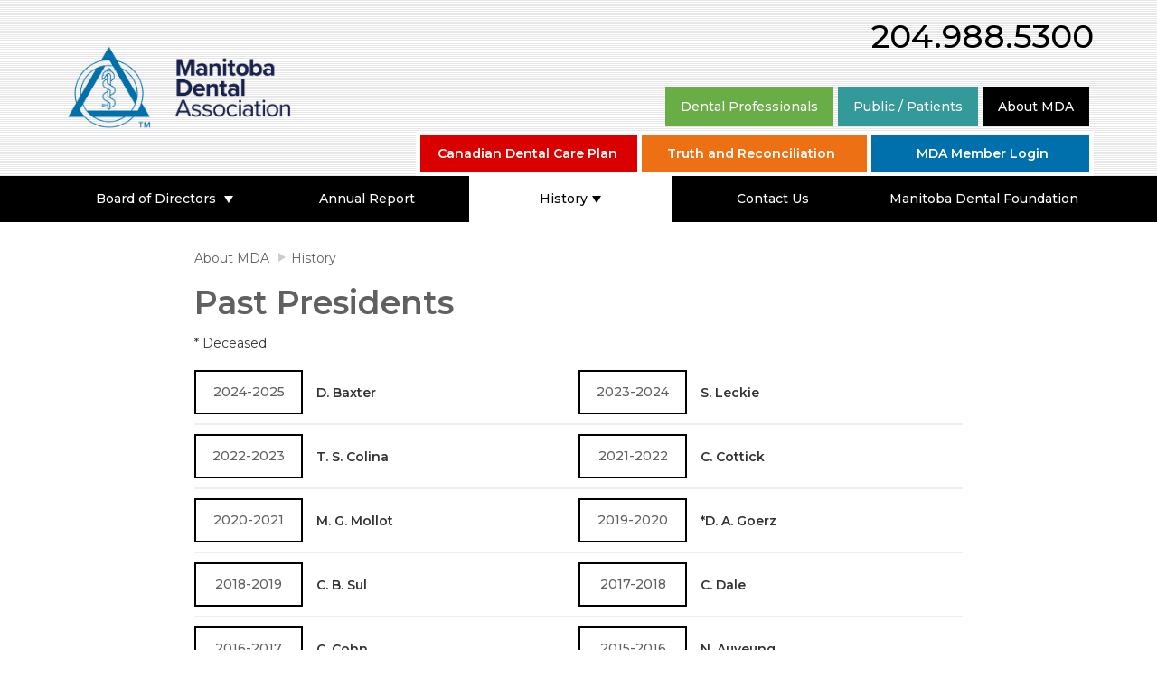

--- FILE ---
content_type: text/html; charset=utf-8
request_url: https://www.manitobadentist.ca/about-mda/history/mda-past-presidents
body_size: 6015
content:
 <!DOCTYPE html> <html lang="en"> <head> <meta charset="utf-8"> <meta http-equiv="X-UA-Compatible" content="IE=edge"> <meta name="viewport" content="initial-scale=1.0, width=device-width" /> <title>
	MDA Past Presidents
</title> <link href="/ResourcePackages/MDA/assets/dist/css/main.min.css" rel="stylesheet" type="text/css" /><link href="/ResourcePackages/MDA/assets/dist/css/style.css?v=1.18" rel="stylesheet" type="text/css" /> <link rel="shortcut icon" href="/ResourcePackages/MDA/assets/dist/images/MDA-icon.png" type="image/png" /> <script src="https://kit.fontawesome.com/4bbbdd5432.js" crossorigin="anonymous"></script> <link href="https://fonts.googleapis.com/css?family=Montserrat:300,300i,400,400i,500,500i,600,600i" rel="stylesheet"> <script src="https://code.jquery.com/jquery-1.12.4.min.js" type="text/javascript"></script> <script type="text/javascript">
        $(function () {
            $('#main-menu').smartmenus({
                subMenusSubOffsetX: 1,
                subMenusSubOffsetY: -8
            });
        });
    </script> <link href="/ResourcePackages/MDA/assets/dist/css/secondary-menu.css" rel="stylesheet" /> <script type="text/javascript" src="/ResourcePackages/MDA/assets/dist/scripts/menu-script.js"></script> <link href="/ResourcePackages/MDA/assets/dist/css/sidebar-style.css" rel="stylesheet" /> <script type="text/javascript" src="/ResourcePackages/MDA/assets/dist/scripts/sidebar-script.js"></script> <!-- SmartMenus core CSS (required) --> <link href='https://cdnjs.cloudflare.com/ajax/libs/jquery.smartmenus/1.1.0/css/sm-core-css.css' rel='stylesheet' type='text/css' /> <link href='https://cdnjs.cloudflare.com/ajax/libs/jquery.smartmenus/1.1.0/css/sm-simple/sm-simple.min.css' rel='stylesheet' type='text/css' /> <meta property="og:title" content="MDA Past Presidents" /><meta property="og:url" content="https://www.manitobadentist.ca/about-mda/history/mda-past-presidents" /><meta property="og:type" content="website" /><meta property="og:site_name" content="Manitoba Dental Association" /><script type="text/javascript">
(function(w,d,s,l,i){w[l]=w[l]||[];w[l].push({'gtm.start':new Date().getTime(),event:'gtm.js'});var f=d.getElementsByTagName(s)[0],j=d.createElement(s),dl=l!='dataLayer'?'&l='+l:'';j.async=true;j.src='https://www.googletagmanager.com/gtm.js?id='+i+dl;f.parentNode.insertBefore(j,f);})(window,document,'script','dataLayer','GTM-MT78D55X');
</script><script type="text/javascript">
(function(w,d,s,l,i){w[l]=w[l]||[];w[l].push({'gtm.start':
new Date().getTime(),event:'gtm.js'});var f=d.getElementsByTagName(s)[0],
j=d.createElement(s),dl=l!='dataLayer'?'&l='+l:'';j.async=true;j.src=
'https://www.googletagmanager.com/gtm.js?id='+i+dl;f.parentNode.insertBefore(j,f);
})(window,document,'script','dataLayer','GTM-P9X4VZW');
</script><style type="text/css" media="all">.past-presidents-list h1 {
  display: none;
}</style><meta name="Generator" content="Sitefinity 13.3.7651.0 SE" /><link rel="canonical" href="https://www.manitobadentist.ca/about-mda/history/mda-past-presidents" /></head> <body> <script src="/ScriptResource.axd?d=okuX3IVIBwfJlfEQK32K3tjnCRLOOlWV5jFXN98CZwYpK3ppHUOOMhYRdSISdd7WbWusuFCKgh8dHxFY5ButT7Ku3xHRR4DTwpgQXmRN7US1IooeHsau77XTxsJgGHplOfSXiHYKhkjpLwgb0fFDhtyOD9pe9gnbVfd5Nd5Go8MpyPqkX-fBavVhW_4kKYHy0&amp;t=409a93b9" type="text/javascript"></script><script src="/ScriptResource.axd?d=EydukmxBmDstn7gSYzQESEZFFJ8Tu8JWA8mCvNKrXpNKKCm5rthp94qvcVYm6WQqktWins4K9Mdy3yYYN1R-jI3-YL-yN0Q0M94lXA9qLShgJToOXD_2vhjyv5vj9cIE_QR5zOpBephXdL9M4g4FfyrQsT0agfgADjbND7boaAX75flvN5jHwi66p1F5P8Js0&amp;t=409a93b9" type="text/javascript"></script><script src="/Frontend-Assembly/Telerik.Sitefinity.Frontend/Mvc/Scripts/Bootstrap/js/bootstrap.min.js?package=MDA&amp;v=MTMuMy43NjUxLjA%3d" type="text/javascript"></script> <div role="main"> 





<!-- Google Tag Manager (noscript) --><noscript><iframe src="https://www.googletagmanager.com/ns.html?id=GTM-MT78D55X"height="0" width="0" style="display:none;visibility:hidden" title="" aria-hidden="true"></iframe></noscript><!-- End Google Tag Manager (noscript) -->
<!-- Google Tag Manager (noscript) -->
<noscript><iframe src="https://www.googletagmanager.com/ns.html?id=GTM-P9X4VZW"
height="0" width="0" style="display:none;visibility:hidden" title="" aria-hidden="true"></iframe></noscript>
<!-- End Google Tag Manager (noscript) -->
<script type="text/javascript">
  var _gaq = _gaq || [];
  _gaq.push(['_setAccount', 'UA-2038499-22']);
  _gaq.push(['_trackPageview']);

  (function() {
    var ga = document.createElement('script'); ga.type = 'text/javascript'; ga.async = true;
    ga.src = ('https:' == document.location.protocol ? 'https://ssl' : 'http://www') + '.google-analytics.com/ga.js';
    var s = document.getElementsByTagName('script')[0]; s.parentNode.insertBefore(ga, s);
  })();
</script>
<!-- Facebook Pixel Code -->
<script>
  !function(f,b,e,v,n,t,s)
  {if(f.fbq)return;n=f.fbq=function(){n.callMethod?
  n.callMethod.apply(n,arguments):n.queue.push(arguments)};
  if(!f._fbq)f._fbq=n;n.push=n;n.loaded=!0;n.version='2.0';
  n.queue=[];t=b.createElement(e);t.async=!0;
  t.src=v;s=b.getElementsByTagName(e)[0];
  s.parentNode.insertBefore(t,s)}(window, document,'script',
  'https://connect.facebook.net/en_US/fbevents.js');
  fbq('init', '267510281655902');
  fbq('track', 'PageView');
</script>
<noscript>
  <img height="1" width="1" style="display:none" 
       src="https://www.facebook.com/tr?id=267510281655902&ev=PageView&noscript=1"/>
</noscript>
<!-- End Facebook Pixel Code -->
<div id="Contentplaceholder1_T12F1806B002_Col00" class="sf_colsIn" data-sf-element="Container" data-placeholder-label="Header"><div id="Contentplaceholder1_T12F1806B013_Col00" class="sf_colsIn header-background" data-sf-element="Container" data-placeholder-label="Header"><div id="Contentplaceholder1_T12F1806B022_Col00" class="sf_colsIn container" data-sf-element="Container" data-placeholder-label="Container"><div class="row header-flex" data-sf-element="Row">
    <div id="Contentplaceholder1_T12F1806B035_Col00" class="sf_colsIn col-sm-4 header-logo" data-sf-element="Column 1" data-placeholder-label="Logo">
<div >
    <div ><a href="/home"><img src="/images/default-source/logos/mda-logo704473885add4a2f9ccfc384871e4ce8.png?sfvrsn=bbed906_4" alt="MDA-Logo" title="MDA-Logo" data-displaymode="Original"></a></div>    

</div>
    </div>
    <div id="Contentplaceholder1_T12F1806B035_Col01" class="sf_colsIn col-sm-8 col-xs-12 header-content" data-sf-element="Column 2" data-placeholder-label="Header Content">
<span class="phone-number"><a data-rel="external" href="tel:12049885300">204.988.5300</a></span>




<div class="main-navigation">
    

    <ul class="nav nav-pills">
    <li class="dropdown ">
            <a href="/dental-professionals" target="_self">Dental Professionals</a>
    </li>
    <li class="dropdown ">
            <a href="/public-patients" target="_self">Public / Patients</a>
    </li>
    <li class="dropdown active">
            <a href="/about-mda" target="_self">About MDA</a>
    </li>
    </ul>
</div>








<div >
    <div ><table cellspacing="20" cellpadding="10" style="text-align: center; border-style: solid; border-color: rgba(255, 255, 255, 1); border-collapse: collapse"><tbody><tr><td style="width: 16.6667%; text-align: center; vertical-align: middle; background-color: rgba(218, 0, 0, 1); border: 5px solid rgba(255, 255, 255, 1)"><a target="_blank" href="/cdcp" style="text-align: center"><strong><span style="color: rgba(255, 255, 255, 1)">Canadian Dental Care Plan</span></strong></a><span style="color: rgba(255, 255, 255, 1)">&nbsp;</span></td><td style="width: 16.6667%; text-align: center; vertical-align: middle; background-color: rgba(237, 112, 20, 1); border: 5px solid rgba(255, 255, 255, 1)"><span style="color: rgba(255, 255, 255, 1)"><strong style="text-align: center"><a target="_blank" href="/tr"><span style="color: rgba(255, 255, 255, 1)">Truth and Reconciliation</span></a>
 </strong><span style="color: rgba(255, 255, 255, 1)">&nbsp;</span></span>
 </td><td style="width: 16.6667%; text-align: center; vertical-align: middle; background-color: rgba(0, 112, 172, 1); border: 5px solid rgba(255, 255, 255, 1)"><span style="color: rgba(255, 255, 255, 1)">&nbsp;</span><a target="_blank" href="/members-login" style="text-align: center"><strong><span style="color: rgba(255, 255, 255, 1)">MDA Member Login</span></strong></a></td></tr></tbody></table></div>    

</div>
    </div>
</div>

</div>

</div>
<div id="Contentplaceholder1_T12F1806B007_Col00" class="sf_colsIn navigation" data-sf-element="Container" data-placeholder-label="Navigation"><div id="Contentplaceholder1_TDFF40D64002_Col00" class="sf_colsIn about-nav" data-sf-element="Container" data-placeholder-label="Navigation"><div id="Contentplaceholder1_TDFF40D64003_Col00" class="sf_colsIn container" data-sf-element="Container" data-placeholder-label="Container">

<nav class="main-nav" role="navigation">

    <input id="main-menu-state" type="checkbox" /><label class="main-menu-btn" for="main-menu-state">
        <span class="mobile-menu-text">MENU</span><span class="main-menu-btn-icon"></span>
    </label>

    
    <ul id="main-menu" class="sm sm-simple">
    <li class="">
        <a href="/about-mda/board-directors" target="_self">Board of Directors </a>
            <ul>
    <li class="">
        <a href="/about-mda/board-directors/president&#39;s-message" target="_self">President&#39;s Message</a>
    </li>
            </ul>
    </li>
    <li class="">
        <a href="/about-mda/annual-report" target="_self">Annual Report</a>
    </li>
    <li class="active">
        <a href="/about-mda/history" target="_self">History</a>
            <ul>
    <li class="active">
        <a href="/about-mda/history/mda-past-presidents" target="_self">MDA Past Presidents</a>
    </li>
            </ul>
    </li>
    <li class="">
        <a href="/about-mda/contact-us" target="_self">Contact Us</a>
    </li>
    <li class="">
        <a href="/about-mda/manitoba-dental-foundation-inc" target="_self">Manitoba Dental Foundation</a>
    </li>

        <li class="mobile-login">
            <a href="/members-login">Member Login</a>
        </li>

    </ul>
</nav>



</div>

</div>

</div>

</div>
<div id="Contentplaceholder1_T12F1806B001_Col00" class="sf_colsIn" data-sf-element="Container" data-placeholder-label="Body"><div id="Contentplaceholder1_TDFF40D64001_Col00" class="sf_colsIn about-body" data-sf-element="Container" data-placeholder-label="Body"><div id="Contentplaceholder1_TCEF950AE001_Col00" class="sf_colsIn generic-page generic-full-page" data-sf-element="Container" data-placeholder-label="Container"><div id="Contentplaceholder1_TCEF950AE006_Col00" class="sf_colsIn container generic-body" data-sf-element="Container" data-placeholder-label="Container"><div class="row" data-sf-element="Row">
    <div id="Contentplaceholder1_TCEF950AE003_Col00" class="sf_colsIn col-md-12" data-sf-element="Column 1" data-placeholder-label="Breadcrumbs"><div>
    <ul class="sf-breadscrumb breadcrumb">
                <li><a href="/about-mda">About MDA </a></li>
                <li><a href="/about-mda/history">History </a></li>
    </ul>
</div><div class="row" data-sf-element="Row">
    <div id="Contentplaceholder1_TCEF950AE004_Col00" class="sf_colsIn col-md-12" data-sf-element="Column 1" data-placeholder-label="Body Content">
<div >
    <div ><h1>Past Presidents</h1><p>* Deceased</p></div>    

</div>
<div class="past-presidents-list">

        <h1 
            >
            Past Presidents
        </h1>
            <div >
                <h3 >2024-2025</h3>
                <p >D. Baxter</p>
            </div>
            <div >
                <h3 >2023-2024</h3>
                <p >S. Leckie</p>
            </div>
            <div >
                <h3 >2022-2023</h3>
                <p >T. S. Colina</p>
            </div>
            <div >
                <h3 >2021-2022</h3>
                <p >C. Cottick</p>
            </div>
            <div >
                <h3 >2020-2021</h3>
                <p >M. G. Mollot</p>
            </div>
            <div >
                <h3 >2019-2020</h3>
                <p >*D. A. Goerz</p>
            </div>
            <div >
                <h3 >2018-2019</h3>
                <p >C. B. Sul</p>
            </div>
            <div >
                <h3 >2017-2018</h3>
                <p >C. Dale</p>
            </div>
            <div >
                <h3 >2016-2017</h3>
                <p >C. Cohn</p>
            </div>
            <div >
                <h3 >2015-2016</h3>
                <p >N. Auyeung</p>
            </div>
            <div >
                <h3 >2014-2015</h3>
                <p >M. Sullivan</p>
            </div>
            <div >
                <h3 >2013-2014</h3>
                <p >A. Rihal</p>
            </div>
            <div >
                <h3 >2012-2013</h3>
                <p >A. Cogan</p>
            </div>
            <div >
                <h3 >2011-2012</h3>
                <p >J. Antel</p>
            </div>
            <div >
                <h3 >2010-2011</h3>
                <p >E. Dunsmore</p>
            </div>
            <div >
                <h3 >2009-2010</h3>
                <p >A. Mutchmor</p>
            </div>
            <div >
                <h3 >2008-2009</h3>
                <p >P. Kmet</p>
            </div>
            <div >
                <h3 >2007-2008</h3>
                <p >M. Van Woensel</p>
            </div>
            <div >
                <h3 >2006-2007</h3>
                <p >L. Stephen-James</p>
            </div>
            <div >
                <h3 >2005-2006</h3>
                <p >L. McFadden</p>
            </div>
            <div >
                <h3 >2004-2005</h3>
                <p >P. Doig</p>
            </div>
            <div >
                <h3 >2003-2004</h3>
                <p >L. Stein</p>
            </div>
            <div >
                <h3 >2002-2003</h3>
                <p >J. Bonar</p>
            </div>
            <div >
                <h3 >2001-2002</h3>
                <p >J. Bodnar</p>
            </div>
            <div >
                <h3 >2000-2001</h3>
                <p >B. Cohen</p>
            </div>
            <div >
                <h3 >1999-2000</h3>
                <p >P. S. Poon</p>
            </div>
            <div >
                <h3 >1998-1999</h3>
                <p >M. J. White<br>
<br></p>
            </div>
            <div >
                <h3 >1997-1998</h3>
                <p >N. C. Fedorowich</p>
            </div>
            <div >
                <h3 >1996-1997</h3>
                <p >B. M. Rayter</p>
            </div>
            <div >
                <h3 >1995-1996</h3>
                <p >*T. M. Dobbs</p>
            </div>
            <div >
                <h3 >1994-1995</h3>
                <p >*M. A. Buettner</p>
            </div>
            <div >
                <h3 >1993-1994</h3>
                <p >J. S. Brown</p>
            </div>
            <div >
                <h3 >1992-1993</h3>
                <p >H. H. Scherle</p>
            </div>
            <div >
                <h3 >1991-1992</h3>
                <p >T. D. Breneman</p>
            </div>
            <div >
                <h3 >1990-1991</h3>
                <p >M. D. Peikoff</p>
            </div>
            <div >
                <h3 >1989-1990</h3>
                <p >M. G. Dveris</p>
            </div>
            <div >
                <h3 >1988-1989</h3>
                <p >G. L. Austman</p>
            </div>
            <div >
                <h3 >1987-1988</h3>
                <p >K. R. Skinner</p>
            </div>
            <div >
                <h3 >1986-1987</h3>
                <p >O. M. Heschuk</p>
            </div>
            <div >
                <h3 >1985-1986</h3>
                <p >L. S. Allen</p>
            </div>
            <div >
                <h3 >1984-1985</h3>
                <p >T. M. Hechter</p>
            </div>
            <div >
                <h3 >1983-1984</h3>
                <p >J. M. Dillon</p>
            </div>
            <div >
                <h3 >1982-1983</h3>
                <p >G. D. Solmundson</p>
            </div>
            <div >
                <h3 >1981-1982</h3>
                <p >R. C. Baker</p>
            </div>
            <div >
                <h3 >1980-1981</h3>
                <p >H. F. Diamond</p>
            </div>
            <div >
                <h3 >1979-1980</h3>
                <p >*W. W. Shortill</p>
            </div>
            <div >
                <h3 >1978-1979</h3>
                <p >B. Goldberg</p>
            </div>
            <div >
                <h3 >1977-1978</h3>
                <p >G. M. Nowazek</p>
            </div>
            <div >
                <h3 >1976-1977</h3>
                <p >P. R. Crawford</p>
            </div>
            <div >
                <h3 >1975-1976</h3>
                <p >*E. G. Derrett</p>
            </div>
            <div >
                <h3 >1974-1975</h3>
                <p >S. A. Heschuck</p>
            </div>
            <div >
                <h3 >1973-1974</h3>
                <p >S. M. Claman<br>
<br></p>
            </div>
            <div >
                <h3 >1972-1973</h3>
                <p >*M. J. Snidal</p>
            </div>
            <div >
                <h3 >1970-1972</h3>
                <p >A. J. Shinof</p>
            </div>
            <div >
                <h3 >1969-1970</h3>
                <p >*F. Ollinik</p>
            </div>
            <div >
                <h3 >1968-1969</h3>
                <p >C. D. Rusen</p>
            </div>
            <div >
                <h3 >1967-1968</h3>
                <p >G. W. Danzinger</p>
            </div>
            <div >
                <h3 >1966-1967</h3>
                <p >R. D. Glenn</p>
            </div>
            <div >
                <h3 >1965-1966</h3>
                <p >*J. P. Beattie</p>
            </div>
            <div >
                <h3 >1964-1965</h3>
                <p >*A. D. McKee</p>
            </div>
            <div >
                <h3 >1963-1964</h3>
                <p >*H. A. Allen</p>
            </div>
            <div >
                <h3 >1962-1963</h3>
                <p >F. W. Jones</p>
            </div>
            <div >
                <h3 >1961-1962</h3>
                <p >W. I. Jackson</p>
            </div>
            <div >
                <h3 >1960-1961</h3>
                <p >*F. W. Parrott</p>
            </div>
            <div >
                <h3 >1959-1960</h3>
                <p >*J. E. Abra</p>
            </div>
            <div >
                <h3 >1957-1959</h3>
                <p >*T. J. Cooke</p>
            </div>
            <div >
                <h3 >1956-1957</h3>
                <p >*J. B. Rumberg</p>
            </div>
            <div >
                <h3 >1954-1956</h3>
                <p >*C. S. Robertson</p>
            </div>
            <div >
                <h3 >1953-1954</h3>
                <p >*W. J. Riley</p>
            </div>
            <div >
                <h3 >1952-1953</h3>
                <p >*J. M. Grahame</p>
            </div>
            <div >
                <h3 >1951-1952</h3>
                <p >*J. G. Elsey</p>
            </div>
            <div >
                <h3 >1950-1951</h3>
                <p >*K. M. Johnson</p>
            </div>
            <div >
                <h3 >1949-1950</h3>
                <p >Paul Cleave</p>
            </div>
            <div >
                <h3 >1948-1949</h3>
                <p >*N. C. Carmichael</p>
            </div>
            <div >
                <h3 >1945-1948</h3>
                <p >A. R. Hurst</p>
            </div>
            <div >
                <h3 >1944-1945</h3>
                <p >*G. D. McLeod</p>
            </div>
            <div >
                <h3 >1942-1943</h3>
                <p >G. Garnet Leckie</p>
            </div>
            <div >
                <h3 >1939-1942</h3>
                <p >A. E. Proctor</p>
            </div>
            <div >
                <h3 >1937-1939</h3>
                <p >N. S. Bailey</p>
            </div>
            <div >
                <h3 >1934-1937</h3>
                <p >E. L. White</p>
            </div>
            <div >
                <h3 >1933-1934</h3>
                <p >D. A. McCarten</p>
            </div>
            <div >
                <h3 >1931-1933</h3>
                <p >W. W. Wright</p>
            </div>
            <div >
                <h3 >1929-1931</h3>
                <p >E. H. Clarke</p>
            </div>
            <div >
                <h3 >1926-1929</h3>
                <p >H. J. Merkeley</p>
            </div>
            <div >
                <h3 >1925-1926</h3>
                <p >J. F. Taylor</p>
            </div>
            <div >
                <h3 >1923-1925</h3>
                <p >H. A. Croll</p>
            </div>
            <div >
                <h3 >1922-1923</h3>
                <p >*J. H. Greenfield</p>
            </div>
            <div >
                <h3 >1919-1922</h3>
                <p >*G. F. Bush</p>
            </div>
            <div >
                <h3 >1918-1919</h3>
                <p >*Manley Bowles</p>
            </div>
            <div >
                <h3 >1916-1918</h3>
                <p >*M. H. Garvin</p>
            </div>
            <div >
                <h3 >1915-1916</h3>
                <p >*D. N. Ross</p>
            </div>
            <div >
                <h3 >1914-1915</h3>
                <p >*H. A. Croll</p>
            </div>
            <div >
                <h3 >1907-1914</h3>
                <p >*G. F. Bush</p>
            </div>
            <div >
                <h3 >1906-1907</h3>
                <p >*S. W. McInnes</p>
            </div>
            <div >
                <h3 >1903-1906</h3>
                <p >*G. L. Clint</p>
            </div>
            <div >
                <h3 >1900-1903</h3>
                <p >*R. H. Robertson</p>
            </div>
            <div >
                <h3 >1896-1899</h3>
                <p >*S. W. McInnes</p>
            </div>
            <div >
                <h3 >1894-1896</h3>
                <p >*J. L. Benson</p>
            </div>
            <div >
                <h3 >1891-1894</h3>
                <p >*J. J. White</p>
            </div>
            <div >
                <h3 >1884-1891</h3>
                <p >*J. L. Benson</p>
            </div>

</div>

    </div>
</div>

    </div>
</div>

</div>

</div>

</div>

</div>
<div id="Contentplaceholder1_T12F1806B003_Col00" class="sf_colsIn footer-area" data-sf-element="Container" data-placeholder-label="Footer"><div id="Contentplaceholder1_T12F1806B010_Col00" class="sf_colsIn container" data-sf-element="Container" data-placeholder-label="Footer Container"><div class="row" data-sf-element="Row">
    <div id="Contentplaceholder1_T12F1806B047_Col00" class="sf_colsIn col-md-4 col-sm-6 col-xs-12 footer-contact" data-sf-element="Column 1" data-placeholder-label="Column 1">
<div><p><strong>Manitoba Dental Association</strong></p>
<p><a href="https://www.google.ca/maps/place/Manitoba+Dental+Association/@49.8642219,-97.1984736,15z/data=!4m5!3m4!1s0x0:0xadc474a0306fff9!8m2!3d49.8642219!4d-97.1984736">202 - 1735 Corydon Avenue<br />Winnipeg, Manitoba | R3N 0K4</a></p>
<p>Phone: <a href="tel: 12049885300">(204) 988-5300</a></p>
<p>Fax: (204) 988-5310</p>
<p>Email: <a href="/cdn-cgi/l/email-protection#8ce3eaeae5efe9cce1ede2e5f8e3eeede8e9e2f8e5fff8a2efed"><span class="__cf_email__" data-cfemail="701f1616191315301d111e19041f121114151e041903045e1311">[email&#160;protected]</span></a></p></div>
    </div>
     <div id="Contentplaceholder1_T12F1806B047_Col01" class="sf_colsIn col-md-4 col-sm-6 col-xs-12 footer-contact" data-sf-element="Column 2" data-placeholder-label="Column 2">
<div >
    <div ><p><strong>Hours</strong></p><p>Monday to Friday: 8:30 am to 4:30 pm</p><p>Saturday to Sunday: Closed</p><p>Holidays: Closed</p></div>    

</div>
    </div>
     <div id="Contentplaceholder1_T12F1806B047_Col02" class="sf_colsIn col-md-4 col-sm-12 col-xs-12 footer-contact footer-contact-social" data-sf-element="Column 3" data-placeholder-label="Column 3">
<div >
    <div ><div class="flex"><a href="https://www.facebook.com/Manitoba-Dental-Association-812265565457326/" target="_blank"><em class="fab fa-facebook"></em></a>
 <a href="https://x.com/ManitobaDental" target="_blank"><em class="fab fa-twitter"></em></a>
 <a href="https://www.instagram.com/YourManitobaDentist/" target="_blank"><em class="fab fa-instagram"></em></a></div></div>    

</div>
    </div>
     <div id="Contentplaceholder1_T12F1806B047_Col03" class="sf_colsIn col-lg-12 col-md-12 col-sm-12 col-xs-12 cda-footer" data-sf-element="Column 4" data-placeholder-label="Column 4">
<div >
    <div ><div class="flex"><a href="https://www.cda-adc.ca/en/index.asp"><img alt="cda-footer-logo-colour" data-displaymode="Original" src="/images/default-source/logos/cda-footer-logo-colour.png?sfvrsn=f253d3_2" title="cda-footer-logo-colour"></a>
 <div class="cda-text">Corporate Member of the <span class="group-text">Canadian Dental Association.</span></div></div></div>    

</div>
    </div>
</div>

</div>

</div>


 </div> <script data-cfasync="false" src="/cdn-cgi/scripts/5c5dd728/cloudflare-static/email-decode.min.js"></script><script src="/ResourcePackages/MDA/assets/dist/scripts/app.js" type="text/javascript"></script><script src="https://unpkg.com/popper.js/dist/umd/popper.min.js" type="text/javascript"></script><script src="https://cdnjs.cloudflare.com/ajax/libs/twitter-bootstrap/3.3.7/js/bootstrap.min.js" type="text/javascript"></script><script src="https://cdnjs.cloudflare.com/ajax/libs/jquery.smartmenus/1.1.0/jquery.smartmenus.min.js" type="text/javascript"></script><script src="/Frontend-Assembly/Telerik.Sitefinity.Frontend.Navigation/MVC/Scripts/Navigation/pills.js?package=MDA&amp;v=MTgyNDU4MjgwNw%3d%3d" type="text/javascript"></script> <script defer src="https://static.cloudflareinsights.com/beacon.min.js/vcd15cbe7772f49c399c6a5babf22c1241717689176015" integrity="sha512-ZpsOmlRQV6y907TI0dKBHq9Md29nnaEIPlkf84rnaERnq6zvWvPUqr2ft8M1aS28oN72PdrCzSjY4U6VaAw1EQ==" data-cf-beacon='{"version":"2024.11.0","token":"c1bd4d6300bd4f7eb23f5f77c8c8855a","r":1,"server_timing":{"name":{"cfCacheStatus":true,"cfEdge":true,"cfExtPri":true,"cfL4":true,"cfOrigin":true,"cfSpeedBrain":true},"location_startswith":null}}' crossorigin="anonymous"></script>
</body> </html>

--- FILE ---
content_type: text/css
request_url: https://www.manitobadentist.ca/ResourcePackages/MDA/assets/dist/css/style.css?v=1.18
body_size: 14381
content:
html {
    height: 100%;
    overflow: auto;
    -webkit-overflow-scrolling: touch;
}

body {
    height: 100%;
    overflow: auto;
    -webkit-overflow-scrolling: touch;

    font-family: 'Montserrat';
}

.group-text {
    display: inline-block;
}

.hide {
    display: none !important;
}

@media (max-width: 600px) {
    .table-overflow {
        overflow-x: scroll;
    }
}

/* ============================== */
/* =========== Header =========== */
/* ============================== */
.header-background {
    background-image: url("/ResourcePackages/MDA/assets/dist/images/header-background.jpeg");
    background-repeat: repeat;
    filter: drop-shadow(0 2px 5px rgba(0, 0, 0, 0.5));
}

.header-flex{
    display: flex;
    align-items: center;
}

.header-logo img {
    max-width: 256px;
    width: 100%;
    height: auto;
}

.header-content {
    text-align: right;
}

    .header-content .phone-number {
        margin-top: 15px;
        margin-bottom: 30px;
        display: block;
    }

        .header-content .phone-number a {
            font-size: 36px;
            font-weight: 500;
        }

    .header-content a {
        color: #000;
        transition: 0.2s ease-in;
    }

        .header-content a:hover {
            color: #28a44a;
            text-decoration: none;
        }

/* Mobile Login */
#cssmenu .mobile-login {
    display: none;
}

@media (max-width: 768px) {
    .dp-nav #cssmenu .mobile-login {
        display: block;
    }    
}

/* --- Main Navigation --- */
.main-navigation {
    display: -webkit-box;
    display: -ms-flexbox;
    display: flex;
    -webkit-box-pack: end;
        -ms-flex-pack: end;
            justify-content: flex-end;
}

.main-navigation .nav-pills > li > a {
    border-radius: 0;
    font-weight: 500;
    color: #fff;
    transition: ease-in 0.2s;
}

.main-navigation .nav > li > a:focus, .main-navigation .nav > li > a:hover {
    background-color: rgba(0, 0, 0, 0.25);
}

.main-navigation .nav > li:nth-child(3) > a:focus, .main-navigation .nav > li:nth-child(3) > a:hover {
    background-color: rgba(255, 255, 255, 0.25);
}

.main-navigation li {
    margin-bottom: 5px;
    margin-right: 5px;
}

.main-navigation li:nth-child(1){
    background: #68ad45;
    border: 2px solid #68ad45;
}
.main-navigation li:nth-child(2){
    background: #339999;
    border: 2px solid #339999;
}
.main-navigation li:nth-child(3){
    background: #000;
    border: 2px solid #000;
}

.main-navigation .nav-pills > li.active> a {
    background-color: inherit;
}

.main-navigation .nav > li:nth-child(1) > a:focus, .main-navigation .nav > li:nth-child(1) > a:hover, .main-navigation .nav-pills > li.active:nth-child(1) > a:focus, .main-navigation .nav-pills > li.active:nth-child(1) > a:hover {
    background-color: #fff;
    color: #68ad45;
}

.main-navigation .nav > li:nth-child(2) > a:focus, .main-navigation .nav > li:nth-child(2) > a:hover, .main-navigation .nav-pills > li.active:nth-child(2) > a:focus, .main-navigation .nav-pills > li.active:nth-child(2) > a:hover {
    background-color: #fff;
    color: #339999;
}

.main-navigation .nav > li:nth-child(3) > a:focus, .main-navigation .nav > li:nth-child(3) > a:hover, .main-navigation .nav-pills > li.active:nth-child(3) > a:focus, .main-navigation .nav-pills > li.active:nth-child(3) > a:hover {
    background-color: #fff;
    color: #000;
}

.advanced-search-wrapper {
    display: none;
}

@media (max-width: 767px) {
    .header-logo img {
        padding: 10px;
    }

    .header-flex {
        -webkit-box-orient: vertical;
        -webkit-box-direction: normal;
            -ms-flex-direction: column;
                flex-direction: column;
    }

    /* Main Navigation */
    .main-navigation .nav {
        width: 100%;
    }

    .header-content {
        padding: 0;
        text-align: center;
    }

    .main-navigation li {
        width: 33.33%;
        margin: 0;
    }

    .main-navigation .nav-pills {
        display: -webkit-box;
        display: -ms-flexbox;
        display: flex;
        -webkit-box-pack: center;
            -ms-flex-pack: center;
                justify-content: center;
    }

    .main-navigation .nav-pills > li > a {
        display: -webkit-box;
        display: -ms-flexbox;
        display: flex;
        -webkit-box-align: center;
            -ms-flex-align: center;
                align-items: center;
        -webkit-box-pack: center;
            -ms-flex-pack: center;
                justify-content: center;
    }
}

@media (max-width: 767px) and (min-width: 550px) {
    .header-flex {
        align-items: flex-start;
    }

    /* Changes location of phone number */
    .header-content .phone-number{
        position: absolute;
        right: 10px;
        top: -95px;
    }
}

/* Changes to the Main Navigation on small devices */
@media (max-width: 550px) {
    .header-logo img {
        max-width: 180px;
        padding-bottom: 0;
    }

    .header-content .phone-number {
        margin-top: 5px;
        margin-bottom: 10px;
    }

        .header-content .phone-number a {
            font-size: 24px;
        }

    .main-navigation .nav-pills > li > a {
        font-size: 12px;
    }
}
@media (max-width: 500px) {
    .main-navigation .nav-pills > li > a {
        padding: 10px;
        width: 100%;
        height: 54px;
    }
}

/* ========================================== */
/* ========== Secondary Navigation ========== */
/* ========================================== */

/* ===== Navigation Changes ===== */
#cssmenu {
    font-weight: 500;
}

.dp-nav #cssmenu ul, .pp-nav #cssmenu ul, .about-nav #cssmenu ul {
    z-index: 125;
}

.dp-nav #cssmenu li, .pp-nav #cssmenu li, .about-nav #cssmenu li {
    width: 100%;
    text-align: center;
    transition: 0.2s ease-in;
}

/* Sub-Navigation Changes */
#cssmenu .has-sub ul {
    width: 100%;
    min-width: 225px;
    filter: drop-shadow(0 10px 5px rgba(0, 0, 0, 0.5));
    transition: 0.2s ease-in;
}

#cssmenu .has-sub li {
    width: 100%;
}
#cssmenu .has-sub a {
    width: 100%;
}

.dp-nav #cssmenu .has-sub li {
    border-top: 1px solid #68ad45;
}

.pp-nav #cssmenu .has-sub li {
    border-top: 1px solid #339999;
}

.about-nav #cssmenu .has-sub li {
    border-top: 1px solid #000;
}

/* Hover for sub-nav */
#cssmenu .has-sub li a {
    transition: none;
}

.dp-nav #cssmenu .has-sub li:hover > a {
    background: #68ad45;
    color: #fff;
}

.pp-nav #cssmenu .has-sub li:hover > a {
    background: #339999;
    color: #fff;
}

.about-nav #cssmenu .has-sub li:hover > a {
    background: #000;
    color: #fff;
}

/* Active Page Tab Colour Changes */
.dp-nav #cssmenu a, .pp-nav #cssmenu a, .about-nav #cssmenu a {
    transition: 0.2s ease-in;
}

    .dp-nav #cssmenu li:hover, .pp-nav #cssmenu li:hover, .about-nav #cssmenu li:hover {
        background: #fff;
    }

    .dp-nav #cssmenu li:hover > a {
        color: #68ad45;
    }

    .pp-nav #cssmenu li:hover > a {
        color: #339999;
    }

    .about-nav #cssmenu li:hover > a {
        color: #000;
    }

.dp-nav #cssmenu .active a {
    color: #68ad45;
    background: #fff;
}

.pp-nav #cssmenu .active a {
    background: #fff;
    color: #339999;
}

.about-nav #cssmenu .active a {
    background: #fff;
    color: #000;
}

/* Sub-nav Active Page */
.dp-nav #cssmenu .has-sub li.active a {
    border: 2px solid #fff;
    background: #68ad45;
    color: #fff;
}

.pp-nav #cssmenu .has-sub li.active a {
    border: 2px solid #fff;
    background: #339999;
    color: #fff;
}

.about-nav #cssmenu .has-sub li.active a {
    border: 2px solid #fff;
    background: #000;
    color: #fff;
}

/* Setting the flex for the dessktop layout */
@media (min-width: 991px) {
    .dp-nav #cssmenu ul, .pp-nav #cssmenu ul, .about-nav #cssmenu ul {
        display: -webkit-box !important;
        display: -ms-flexbox !important;
        display: flex !important;
        -ms-flex-pack: distribute;
            justify-content: space-around;
        -webkit-box-align: center;
            -ms-flex-align: center;
                align-items: center;
    }

    .dp-nav #cssmenu ul ul, .pp-nav #cssmenu ul ul, .about-nav #cssmenu ul ul {
        display: block !important;
    }
}

@media (max-width: 991px) and (min-width: 769px) {
    .dp-nav #cssmenu ul, .pp-nav #cssmenu ul, .about-nav #cssmenu ul {
        display: -webkit-box !important;
        display: -ms-flexbox !important;
        display: flex !important;
        -ms-flex-wrap: wrap;
            flex-wrap: wrap;
        -webkit-box-pack: center;
            -ms-flex-pack: center;
                justify-content: center;
    }

    .dp-nav #cssmenu ul ul, .pp-nav #cssmenu ul ul, .about-nav #cssmenu ul ul {
        display: block !important;
    }

    .dp-nav #cssmenu li, .pp-nav #cssmenu li, .about-nav #cssmenu li {
        width: auto;
    }
}

@media (min-width: 769px) {
    /* Dropdown arrow */
    .dp-nav #cssmenu > ul > li.has-sub > a:before, .pp-nav #cssmenu > ul > li.has-sub > a:before, .about-nav #cssmenu > ul > li.has-sub > a:before,
    #cssmenu ul ul li.has-sub > a:before {
        display: none !important;
    }

    .dp-nav #cssmenu > ul > li.has-sub > a:after, .pp-nav #cssmenu > ul > li.has-sub > a:after , .about-nav #cssmenu > ul > li.has-sub > a:after,
    #cssmenu ul ul li.has-sub > a:after {
        content: '';
        display: inline-block;
        width: 0;
	    height: 0;
	    border-left: 5px solid transparent;
	    border-right: 5px solid transparent;
	    border-top: 8px solid #fff;
        margin-left: 7px;
        margin-bottom: 1px;
        background: none !important;
        transition: 0.2s ease-in;
        position: initial;
    }

    .dp-nav #cssmenu > ul > li.has-sub > a, .pp-nav #cssmenu > ul > li.has-sub > a, .about-nav #cssmenu > ul > li.has-sub > a   {
        padding-right: 17px;
    }

    .dp-nav #cssmenu > ul > li.has-sub:hover > a:after, .dp-nav #cssmenu > ul > li.has-sub:focus > a:after, .dp-nav #cssmenu > ul > li.active > a:after {
        border-top: 8px solid #68ad45;
    }

    .pp-nav #cssmenu > ul > li.has-sub:hover > a:after, .pp-nav #cssmenu > ul > li.has-sub:focus > a:after, .pp-nav #cssmenu > ul > li.active > a:after {
        border-top: 8px solid #339999;
    }

    .about-nav #cssmenu > ul > li.has-sub:hover > a:after, .about-nav #cssmenu > ul > li.has-sub:focus > a:after, .about-nav #cssmenu > ul > li.active > a:after {
        border-top: 8px solid #000;
    }

    /* 2nd level navigation arrows */
    .dp-nav #cssmenu ul ul li.has-sub > a:after {
        border-top: 8px solid #68ad45;
        transition: none;
    }

    .pp-nav #cssmenu ul ul li.has-sub > a:after {
         border-top: 8px solid #339999;
         transition: none;
    }

    .about-nav #cssmenu ul ul li.has-sub > a:after {
        border-top: 8px solid #000;
        transition: none;
    }

    .dp-nav #cssmenu ul ul li.has-sub:hover  > a:after, .pp-nav #cssmenu ul ul li.has-sub:hover > a:after, .about-nav #cssmenu ul ul li.has-sub:hover  > a:after {
        border-top: 8px solid #fff;
    }
}

/* ===== Mobile Menu Changes ===== */
@media (max-width: 768px) {

    #cssmenu li {
        text-align: left;
    }

    .dp-nav .container, .pp-nav .container, .about-nav .container {
        padding: 0;
        width: 100%;
    }

    #cssmenu .has-sub ul {
        filter: none;
        background: #fff;
    }
    
    .dp-nav  #cssmenu .has-sub ul li a {
            color: #68ad45;
        }

    .dp-nav #cssmenu ul li {
        border-top: 2px solid #4e8234;
    }

    .dp-nav #cssmenu .has-sub li {
        border-top: 2px solid #4e8234;
    }

    .dp-nav #cssmenu .submenu-button {
        background: #606060;
        border-left: 2px solid #4e8234;
    }

    .pp-nav  #cssmenu .has-sub ul li a {
            color: #339999;
        }

    .pp-nav #cssmenu ul li {
        border-top: 2px solid #267373;
    }

    .pp-nav #cssmenu .has-sub li {
        border-top: 2px solid #267373
    }

    .pp-nav #cssmenu .submenu-button {
        background: #606060;
        border-left: 2px solid #267373
    }

    .about-nav  #cssmenu .has-sub ul li a {
        color: #000;
    }

    .about-nav #cssmenu ul li {
        border-top: 2px solid #222;
    }

    .about-nav #cssmenu .has-sub li {
        border-top: 2px solid #222;
    }

    .about-nav #cssmenu .submenu-button {
        background: #333;
        border-left: 2px solid #222;
    }

    .dp-nav #cssmenu .submenu-button.submenu-opened, .pp-nav #cssmenu .submenu-button.submenu-opened, .about-nav #cssmenu .submenu-button.submenu-opened {
        background: #333;
    }

    #cssmenu ul ul .has-sub li a {
        background: #eee;
    }
}

.dp-nav, .dp-nav, .about-nav {
    font-weight: 500;
}

.dp-nav {
    background: #68ad45;
    border-top: 1px solid #68ad45;
    border-bottom: 1px solid #68ad45;
}

.pp-nav {
    background: #339999;
    border-top: 1px solid #339999;
    border-bottom: 1px solid #339999;
}

.about-nav {
    background: #000;
}

.login-nav {
    background: #28a44a;
    height: 48px;
}

    .login-nav a {
        line-height: 48px;
        display: inline-block;
        color: #fff !important;
        padding: 0 15px;
    }

        .login-nav a:hover {
            background: #fff;
            color: #28a44a !important;
            text-decoration: none;
        }

    .login-nav .account-options {
        text-align: right;
    }

/* ================================================ */
/* ========== Smart Secondary Navigation ========== */
/* ================================================ */

.main-nav:after {
    clear: both;
    content: "\00a0";
    display: block;
    height: 0;
    font: 0px/0 serif;
    overflow: hidden;
}

#main-menu {
    clear: both;
    border: 0;
    -webkit-box-shadow: none;
    -moz-box-shadow: none;
    box-shadow: none;
}

/* Mobile menu toggle button */
.main-menu-btn {
    float: right;
    margin: 5px 10px;
    position: relative;
    display: inline-block;
    width: 29px;
    height: 29px;
    text-indent: 29px;
    white-space: nowrap;
    overflow: hidden;
    cursor: pointer;
    -webkit-tap-highlight-color: rgba(0, 0, 0, 0);
}

/* set mobile menu toggle button to full width; adds style to text in menu toggle button */
.main-menu-btn {
    width: calc(100% - 20px);
}

.mobile-menu-text {
    color: #fff;
    font-size: 13px;
    line-height: 29px;
    position: absolute;
    left: -25px;
}

/* hamburger icon */
.main-menu-btn-icon,
.main-menu-btn-icon:before,
.main-menu-btn-icon:after {
    position: absolute;
    top: 50%;
    /*left: 2px;*/
    right: 2px;
    height: 2px;
    width: 24px;
    background: #fff;
    -webkit-transition: all 0.25s;
    transition: all 0.25s;
}

    .main-menu-btn-icon:before {
        content: '';
        top: -7px;
        left: 0;
    }

    .main-menu-btn-icon:after {
        content: '';
        top: 7px;
        left: 0;
    }

/* x icon */
#main-menu-state:checked ~ .main-menu-btn .main-menu-btn-icon {
    height: 0;
    background: transparent;
}

    #main-menu-state:checked ~ .main-menu-btn .main-menu-btn-icon:before {
        top: 0;
        -webkit-transform: rotate(-45deg);
        transform: rotate(-45deg);
    }

    #main-menu-state:checked ~ .main-menu-btn .main-menu-btn-icon:after {
        top: 0;
        -webkit-transform: rotate(45deg);
        transform: rotate(45deg);
    }

/* hide menu state checkbox (keep it visible to screen readers) */
#main-menu-state {
    position: absolute;
    width: 1px;
    height: 1px;
    margin: -1px;
    border: 0;
    padding: 0;
    overflow: hidden;
    clip: rect(1px, 1px, 1px, 1px);
}
    /* hide the menu in mobile view */
    #main-menu-state:not(:checked) ~ #main-menu {
        display: none;
    }

    #main-menu-state:checked ~ #main-menu {
        display: block;
    }

@media (min-width: 768px) {
    /* hide the button in desktop view */
    .main-menu-btn {
        position: absolute;
        top: -99999px;
        left: 0;
    }
    /* always show the menu in desktop view */
    #main-menu-state:not(:checked) ~ #main-menu {
        display: block;
    }
}

/* Menu Customization */
#main-menu.sm-simple a {
    color: #fff;
    font-family: 'Montserrat';
    font-size: 14px;
    font-weight: 500;
    transition: 0.2s ease;
}

@media (min-width: 768px) {
    #main-menu {
        display: flex !important;
        align-items: center;
        justify-content: space-around;
    }

        #main-menu.sm-simple ul {
            border: none;
            max-width: 100% !important;
            width: 100% !important;
        }

        #main-menu.sm-simple li > ul {
            filter: drop-shadow(5px 5px 5px rgba(0, 0, 0, 0.25));
        }

            #main-menu.sm-simple li > ul li a {
                color: #000;
                text-align: center;
                width: 100%;
                white-space: normal;
            }

    .dp-nav #main-menu.sm-simple li > ul li {
        border-top: 1px solid #68ad45 !important;
    }

    .dp-nav .sm-simple li > ul li a.highlighted,
    .dp-nav .sm-simple li > ul li a:active,
    .dp-nav .sm-simple li > ul li a:focus,
    .dp-nav .sm-simple li > ul li a:hover {
        background: #68ad45;
        color: #fff !important;
    }

    .pp-nav #main-menu.sm-simple li > ul li {
        border-top: 1px solid #339999 !important;
    }

    .pp-nav .sm-simple li > ul li a.highlighted,
    .pp-nav .sm-simple li > ul li a:active,
    .pp-nav .sm-simple li > ul li a:focus,
    .pp-nav .sm-simple li > ul li a:hover {
        background: #339999;
        color: #fff !important;
    }

    .about-nav #main-menu.sm-simple li > ul li {
        border-top: 1px solid #000 !important;
    }

    .about-nav .sm-simple li > ul li a.highlighted,
    .about-nav .sm-simple li > ul li a:active,
    .about-nav .sm-simple li > ul li a:focus,
    .about-nav .sm-simple li > ul li a:hover {
        background: #000;
        color: #fff !important;
    }

    #main-menu > li {
        border: none;
        text-align: center;
        width: 100%;
    }

        #main-menu > li > a {
            padding: 17px;
            width: 100%;
        }

    #main-menu.sm-simple a .sub-arrow {
        position: relative;
        top: 0;
        right: 0;
        margin-left: 5px;
    }
}

/* Adjust the menu on tablet to fit navigation items better */
@media (max-width: 991px) and (min-width: 768px) {
    #main-menu {
        flex-wrap: wrap;
        justify-content: center;
    }
        #main-menu > li {
            width: 33.3%;
        }
}

/* changes the has-dropdown icon */
.sm-simple a .sub-arrow::before {
    content: '' !important;
    display: inline-block;
    width: 0;
    height: 0;
    border-left: 5px solid transparent;
    border-right: 5px solid transparent;
    border-top: 8px solid #fff;
    background: none !important;
    transition: 0.2s ease-in;
    position: initial;
}

.dp-nav .sm-simple li ul a .sub-arrow::before {
    border-top-color: #68ad45;
}
.pp-nav .sm-simple li ul a .sub-arrow::before {
    border-top-color: #339999;
}
.about-nav .sm-simple li ul a .sub-arrow::before {
    border-top-color: #000;
}

.sm-simple li ul a.highlighted .sub-arrow::before {
    border-top-color: #fff !important;
}
    .sm-simple a.highlighted .sub-arrow::before {
        transform: rotate(180deg);
    }

.dp-nav .sm-simple a.highlighted .sub-arrow::before {
    border-top-color: #68ad45;
}

.pp-nav .sm-simple a.highlighted .sub-arrow::before {
    border-top-color: #339999;
}

.about-nav .sm-simple a.highlighted .sub-arrow::before {
    border-top-color: #000;
}

@media (max-width: 767px) {
    /* on mobile secondary items dropdown style is chagned to match main items */
    .dp-nav .sm-simple li ul a .sub-arrow::before,
    .pp-nav .sm-simple li ul a .sub-arrow::before,
    .about-nav .sm-simple li ul a .sub-arrow::before {
        border-top-color: #fff;
    }

    .dp-nav .sm-simple li ul a.highlighted .sub-arrow::before {
        border-top-color: #68ad45 !important;
    }
    .pp-nav .sm-simple li ul a.highlighted .sub-arrow::before {
        border-top-color: #339999 !important;
    }
    .about-nav .sm-simple li ul a.highlighted .sub-arrow::before {
        border-top-color: #000 !important;
    }

}

/* Color Changes */
#main-menu.sm-simple {
    background: none;
}
    .dp-nav .sm-simple a.highlighted,
    .dp-nav .sm-simple a:active,
    .dp-nav .sm-simple a:focus,
    .dp-nav .sm-simple a:hover {
        background: #fff;
        color: #68ad45 !important;
    }

    .pp-nav .sm-simple a.highlighted,
    .pp-nav .sm-simple a:active,
    .pp-nav .sm-simple a:focus,
    .pp-nav .sm-simple a:hover {
        background: #fff;
        color: #339999 !important;
    }

    .about-nav .sm-simple a.highlighted,
    .about-nav .sm-simple a:active,
    .about-nav .sm-simple a:focus,
    .about-nav .sm-simple a:hover {
        background: #fff;
        color: #000 !important;
    }

/* Active Colours */
.dp-nav .sm-simple .active > a {
    background: #fff;
    color: #68ad45 !important;
}
    .dp-nav .sm-simple .active > a .sub-arrow::before {
        border-top-color: #68ad45;
    }
        .dp-nav .sm-simple li ul .active > a {
            background: #68ad45;
            border: 2px solid #fff !important;
            color: #fff !important;
        }

.pp-nav .sm-simple .active > a {
    background: #fff;
    color: #339999 !important;
}
    .pp-nav .sm-simple .active > a .sub-arrow::before {
        border-top-color: #339999;
    }
        .pp-nav .sm-simple li ul .active > a {
            background: #339999;
            border: 2px solid #fff !important;
            color: #fff !important;
        }

.about-nav .sm-simple .active > a {
    background: #fff;
    color: #000 !important;
}
    .about-nav .sm-simple .active > a .sub-arrow::before {
        border-top-color: #000;
    }
        .about-nav .sm-simple li ul .active > a {
            background: #000;
            border: 2px solid #fff !important;
            color: #fff !important;
        }

.sm-simple li > ul .active > a .sub-arrow:before {
    border-top-color: #fff !important;
}

#main-menu .mobile-login {
    display: none;
}

@media (min-width: 768px) {
    #main-menu.sm-simple .sm-nowrap a,
    #main-menu.sm-simple .sm-nowrap a.highlighted,
    #main-menu.sm-simple .sm-nowrap a:active,
    #main-menu.sm-simple .sm-nowrap a:focus,
    #main-menu.sm-simple .sm-nowrap a:hover {
        padding: 12px 15px;
    }
}

@media (max-width: 767px) {
    .dp-nav #main-menu .mobile-login {
        display: block;
    }
}

/* ================================== */
/* ========== Body Content ========== */
/* ================================== */

.banner img {
    width: 100%;
    margin: 5px 0;
}

/* Basic body content adjustments */
h1, h2, h3 {
    margin-top: 0;
}

h1, .h1 {
    font-size: 30px;
}

h2, .h2 {
    font-size: 28px;
}

.generic-page {
    margin-top: 30px;
    margin-bottom: 30px;
}

.generic-body a {
    text-decoration: underline;
}

/* page navigations */

.generic-body .anchor-navigation {
    margin-bottom: 15px;
}
    .generic-body .anchor-navigation a {
        border: 2px solid #e7e7e7;
        display: inline-block;
        font-weight: 500;
        padding: 10px 12px;
        margin-right: 10px;
        transition: 0.2s ease;
    }
        .generic-body .anchor-navigation a:hover,
        .generic-body .anchor-navigation a:focus {
            background: #fff;
            transform: scale(1.05);
        }

@media (max-width: 425px) {
    .generic-body .anchor-navigation p {
        margin: 0 0 10px 0;
        width: 100%;
    }

    .generic-body .anchor-navigation a {
        width: 100%;
    }
}

.generic-body .title-resource-links {
    font-size: 16px;
    font-weight: 600;
}

.generic-body .nav-resource-links {
    margin-bottom: 15px;
}
    .generic-body .nav-resource-links li {
        display: inline-block;
        margin: 0 0 10px 0;
    }
        .generic-body .nav-resource-links li a {
            border: 2px solid #e7e7e7;
            display: inline-block;
            font-weight: 500;
            padding: 10px 12px;
            margin-right: 10px;
            transition: 0.2s ease;
        }
            .generic-body .nav-resource-links li a:hover,
            .generic-body .nav-resource-links li a:focus {
                background: #fff;
                text-decoration: underline;
                transform: scale(1.05);
            }

@media (max-width: 425px) {
    .generic-body .nav-resource-links li,
    .generic-body .nav-resource-links li a {
        width: 100%;
    }
}

.generic-full-page .container {
    max-width: 880px;
}

.generic-full-page .breadcrumb {
    background: none;
    padding: 0;
}

    .generic-full-page .breadcrumb > li + li {
        position: relative;
        margin-left: 20px;
    }
        .generic-full-page .breadcrumb > li + li:before {
            content: '';
            border-left: 5px solid transparent;
            border-right: 5px solid transparent;
            border-top: 8px solid #ccc;
            padding: 0;
            transform: rotate(270deg);
            position: absolute;
            top: 5px;
            left: -15px;
        }

.generic-body .anchor-navigation div:first-child {
    display: flex;
    flex-wrap: wrap;
}

    .generic-body .anchor-navigation p:first-child {
        font-size: 16px;
        font-weight: 600;
        width: 100% !important;
    }

.generic-text-block {
    margin-bottom: 45px;
}

.dp-body h1, .pp-body h1, .about-body h1 {
    color: #606060;
    font-weight: 600;
    margin-bottom: 5px;
}

.generic-page h1 {
    font-size: 36px;
    margin-bottom: 15px;
}

.dp-body h2, .pp-body h2, .about-body h2 {
    color: #606060;
    font-size: 30px;
    font-weight: 600;
    margin-top: 15px;
}

.dp-body h2 {
    color: #68ad45;
}

.pp-body h2 {
    color: #339999;
}

.about-body h2 {
    color: #000;
}

.generic-body h3 {
    margin-top: 15px;
    margin-bottom: 5px;
}

.dp-body h3, .dp-body h4, .pp-body h3, .pp-body h4, .about-body h3, .about-body h4 {
    color: #606060;
    font-weight: 600;
    font-size: 24px;
}

    .dp-body a {
        color: #68ad45;
    }

    .pp-body a {
        color: #339999;
    }

    .about-body a {
        color: #606060;
        text-decoration: underline;
    }

    .dp-body-content ul, .pp-body-content ul, .about-body-content ul {
        list-style-type: none;
        padding-left: 15px;
    }

    .dp-body-content li, .pp-body-content li, .about-body-content li {
        position: relative;
        padding-bottom: 5px;
    }

    .dp-body-content li:before, .pp-body-content li:before, .about-body-content li:before {
        content: '';
        position: absolute;
        width: 2px;
        height: 2px;
        border-radius: 100px;
        background: #000;
        left: -10px;
        top: 7.5px;
    }

.pp-btn {
    background: #339999;
    border: 2px solid #339999;
    color: #fff;
    font-weight: 500;
    padding: 8px 25px;
    transition: 0.2s ease-in;
}
    .pp-btn:hover {
        background: #fff;
        color: #339999;
    }

.pp-btn-outline {
    background: #fff;
    border: 2px solid #339999;
    color: #339999;
    font-weight: 500;
    padding: 8px 25px;
    transition: 0.2s ease-in;
    text-decoration: none;
}

    .pp-btn-outline:hover {
        background: rgba(51, 153, 153, 0.15);
    }

    .pp-btn-outline.pp-btn-mini {
        padding: 4px 12px;
    }

.bg-corp-renewal {
    background: #68ad45;
}

.corp-renewal .pp-btn {
    background: #68ad45;
    border: 2px solid #68ad45;
    text-decoration: none;
}

    .corp-renewal .pp-btn:hover {
        background: #fff;
        color: #68ad45;
    }

.corp-renewal .pp-btn-outline {
    border: 2px solid #68ad45;
    color: #68ad45;
    text-decoration: none;
}

    .corp-renewal .pp-btn-outline:hover {
        background: rgba(104, 173, 69, 0.15);
    }

.text-white {
    color: #fff;
}

.payment-history-btn {
    /*background: #006ca5;*/
    background: #28a44a;
    border: 2px solid #28a44a;
    color: #fff !important;
    font-weight: 500;
    padding: 8px 25px;
    transition: 0.2s ease-in;
}

    .payment-history-btn:hover,
    .payment-history-btn:focus {
        background: #fff;
        color: #28a44a !important;
    }

@media (max-width: 767px) {
    .generic-page-flex {
        display: -webkit-box;
        display: -ms-flexbox;
        display: flex;
        -webkit-box-orient: vertical;
        -webkit-box-direction: normal;
            -ms-flex-direction: column;
                flex-direction: column;
    }

        .generic-page-flex .sidebar {
            -webkit-box-ordinal-group: 3;
                -ms-flex-order: 2;
                    order: 2;
        }

        .generic-page-flex .generic-body {
            -webkit-box-ordinal-group: 2;
                -ms-flex-order: 1;
                    order: 1;
        }

    /* resize on mobile layouts */
    .generic-page h1 {
        font-size: 30px;
    }
    .generic-page h2 {
        font-size: 24px;
    }
    .generic-page h3 {
        font-size: 18px;
    }

}

.text-link {
    background: none;
    border: none;
    text-decoration: underline;
    padding: 0;
}

/* ---custom table layout --- */
.graduate-table {
    width: 100%;
}
    .graduate-table tr:first-child td {
        background: #68ad45 !important;
        border-color: #606060;
        color: #fff;
        font-weight: 500;
    }

    .graduate-table tr td:first-child {
        background: #eee;
        border-color: #606060;
    }

    .graduate-table td {
        border: 2px solid #eee;
    }
        .graduate-table td svg.svg-inline--fa {
            font-size: 24px;
        }

@media (max-width: 767px) {
    .graduate-table {
        overflow-y: scroll;
    }
}

/* ===== Homepage ===== */
.homepage-tabs-area .container {
    width: 100% !important;
}

.homepage-tabs-area .row {
    margin-left: -12.5px;
    margin-right: -12.5px;
}

.homepage-tabs-area .dp-tab .h3 {
    background: #68ad45;
    border: 2px solid #68ad45;
    transition: 0.2s ease-in
}

.homepage-tabs-area a:hover {
    text-decoration: none;
}

.homepage-tabs-area .dp-tab a:hover > .h3 {
    background: #fff;
    color: #68ad45;
}

.homepage-tabs-area .pp-tab .h3 {
    background: #339999;
    border: 2px solid #339999;
    transition: 0.2s ease-in
}

.homepage-tabs-area .pp-tab a:hover > .h3 {
    background: #fff;
    color: #339999;
}

.homepage-tabs-area .about-tab .h3 {
    background: #000;
    border: 2px solid #000;
    transition: 0.2s ease-in
}

.homepage-tabs-area .about-tab a:hover > .h3 {
    background: #fff;
    color: #000;
}

.homepage-tab {
   padding-left: 2.5px;
   padding-right: 2.5px;
   padding-bottom: 5px;
   text-align: center;
}
    .homepage-tab a .h3 {
        display: block;
        margin: 0;
        color: #fff;
        padding: 8px;
    }

    .homepage-tab a img {
        width: 100%;
        padding-bottom: 5px;
    }


@media (min-width: 767px) and (max-width: 991px) {
    .homepage-tabs-area .h3 {
        font-size: 18px;
    }
}

/* ===== Landing Pages ===== */
.landing-heading {
    display: -webkit-box;
    display: -ms-flexbox;
    display: flex;
}

/* Heading */
.heading-block {
    background: #606060;
    color: #fff;
    border-right: 5px solid #fff;
    border-bottom: 5px solid #fff;
    padding: 30px;

    display: -webkit-box;
    display: -ms-flexbox;
    display: flex;
    -webkit-box-align: center;
    -ms-flex-align: center;
            align-items: center;
}
    .heading-block h1 {
        color: #fff;
    }

/* Login */
.dp-login {
    background: #68ad45;
    color: #fff;
    border-bottom: 5px solid #fff;
    padding: 30px;
}

    .dp-login h1 {
        color: #fff;
        margin-bottom: 15px;
    }

    .dp-login h4 {
        color: #fff;
        margin-top: 0;
        margin-bottom: 5px;
    }

    .dp-login hr {
        margin-top: 0;
        margin-bottom: 0;
        border-top: none;
        clear: both;
    }

    .dp-login input[type="text"], .dp-login input[type="password"] {
        color: #000;
        border: none;
        width: 100%;
        padding: 5px 7px;
        margin-bottom: 5px;
        border-radius: 0;
    }

    .dp-login button {
        float: right;
        color: #fff;
        font-weight: bold;
        background: #98c581;
        border: 2px solid #98c581;
        padding: 7px 50px;
        border-radius: 0;
        transition: 0.2s ease;
    }

        .dp-login button:hover, .dp-login button:focus, .dp-login button:active, .dp-login button:active:hover, .dp-login button:active:focus {
            background: #fff;
            color: #98c581;
            border: 2px solid #98c581;
        }


    /* Login Overwrites */
    .dp-login .container, .dp-login .row, .dp-login .col-md-6, .dp-login .col-md-12, .dp-login .login-form{
        width: 100%;
        padding: 0;
        margin: 0;
    }

    .dp-login .validation-summary-errors {
        
    }
        .dp-login .validation-summary-errors ul {
            list-style-type: none;
            padding: 7px;
            margin: 5px 0;
            background: #ff5050
        }



    /* === Custom Checkbox === */
    /* Customize the label */
    .dp-login label {
        float: right;
        margin-right: 25px;
        font-weight: normal;
        font-size: 12px;
        display: block;
        position: relative;
        padding: 5px 0;
        cursor: pointer;
        -webkit-user-select: none;
        -moz-user-select: none;
        -ms-user-select: none;
        user-select: none;
    }

    /* Hide orignal checkbox */
    .dp-login label input {
        position: absolute;
        opacity: 0;
        cursor: pointer;
        left: -9999px;
    }

    /* Checkbox */
    .dp-login .checkmark {
        position: absolute;
        top: 3px;
        left: 100px;
        height: 22px;
        width: 22px;
        background-color: #fff;
        transition: 0.2s ease;
    }

    .dp-login label:hover input ~ .checkmark {
        background-color: #f5f5f5;
    }

    /* Active Checkmark */
    .dp-login label input:checked ~ .checkmark {
        background-color: #98c581;
    }

    /* Create the checkmark/indicator (hidden when not checked) */
    .dp-login .checkmark:after {
        content: "";
        position: absolute;
        display: none;
    }

    /* Show the checkmark when checked */
    .dp-login label input:checked ~ .checkmark:after {
        display: block;
    }

    /* Checkmark */
    .dp-login label .checkmark:after {
        left: 7px;
        top: 3px;
        width: 8px;
        height: 14px;
        border: solid white;
        border-width: 0 4px 4px 0;
        -webkit-transform: rotate(45deg);
        -ms-transform: rotate(45deg);
        transform: rotate(45deg);
    }

    /* Forgot Password link */
    .dp-login .forgot-password {
        text-align: right;
        padding-top: 5px;
    }

        .dp-login .forgot-password a {
            color: #fff;
            font-size: 12px;
        }

/* Main Links */
.dp-body .landing-links .single-link .fa,
.dp-body .landing-links .single-link .fas,
.dp-body .landing-links .single-link .far,
.dp-body .landing-links .single-link .fal,
.dp-body .landing-links .single-link .fad {
    font-size: 64px;
    padding: 5px;
    color: #68ad45;
}

.pp-body .landing-links .single-link .fa,
.pp-body .landing-links .single-link .fas,
.pp-body .landing-links .single-link .far,
.pp-body .landing-links .single-link .fal,
.pp-body .landing-links .single-link .fad {
    font-size: 64px;
    padding: 5px;
    color: #339999;
}

.dp-body .landing-links,
.pp-body .landing-links {
    border-right: 5px solid #fff;
}

    .dp-body .landing-links .single-link,
    .pp-body .landing-links .single-link {
        text-align: center;
        border-bottom: 1px solid #e7e7e7;
        padding-bottom: 15px;
        max-width: 300px;
        margin: auto;
        height: 200px;
        display: -webkit-box;
        display: -ms-flexbox;
        display: flex;
        -webkit-box-align: center;
        -ms-flex-align: center;
        align-items: center;
        -webkit-box-pack: center;
        -ms-flex-pack: center;
        justify-content: center;
    }

        .dp-body .landing-links .single-link a,
        .pp-body .landing-links .single-link a {
            display: block;
            transition: 0.2s ease-in;
        }

            .dp-body .landing-links .single-link a .h4,
            .pp-body .landing-links .single-link a .h4 {
                color: #606060;
                display: block;
                transition: 0.2s ease-in;
            }


            .dp-body .landing-links .single-link a .landing-link-text,
            .pp-body .landing-links .single-link a .landing-link-text {
                color: #333;
                display: block;
                margin-bottom: 15px;
            }

        .dp-body .landing-links .single-link a:hover,
        .pp-body .landing-links .single-link a:hover {
            text-decoration: none;
        }

            .dp-body .landing-links .single-link a:hover > .h4 {
                color: #68ad45;
            }

            .pp-body .landing-links .single-link a:hover > .h4 {
                color: #339999;
            }

@media (max-width: 767px) {
    .landing-heading {
        -webkit-box-orient: vertical;
        -webkit-box-direction: normal;
            -ms-flex-direction: column;
                flex-direction: column;
    }

    .dp-body .landing-links, .heading-block {
        border-right: none;
    }
}

/* Sidebar */
.landing-sidebar {
    padding: 0;
}
    .landing-sidebar .sidebar-button {
        width: 100%;
        color: #fff;
        background: #98c581;
        border: 5px solid #98c581;
        margin-bottom: 5px;
        padding: 30px;
        display: flex;
        align-items: center;
        justify-content: center;
        transition: 0.2s ease-in;
    }
        .landing-sidebar .sidebar-button:hover {
            color: #98c581;
            background: #fff;
            text-decoration: none;
        }

        .landing-sidebar .sidebar-button .text {
            font-size: 18px;
            font-weight: 600;
            text-align: left;
            padding-left: 15px;
        }

        .landing-sidebar .sidebar-button .fa,
        .landing-sidebar .sidebar-button .fas,
        .landing-sidebar .sidebar-button .far,
        .landing-sidebar .sidebar-button .fal,
        .landing-sidebar .sidebar-button .fad {
            font-size: 48px;
        }

    .landing-sidebar .bulletin {
        padding-bottom: 5px;
    }

        .landing-sidebar .bulletin img {
            width: 100%;
            height: auto;
        }

.mda-donate {
    background: #68ad45;
    text-align: center;
    padding: 25px 30px;
    border-bottom: 5px solid #fff;
}
    .mda-donate img {
        padding-bottom: 25px;
    }

    .mda-donate .donate-btn {
        color: #fff;
        background: #98c581;
        display: block;
        padding: 10px;
        font-size: 18px;
        font-weight: 600;
        transition: 0.2s ease-in;
    }

        .mda-donate .donate-btn:hover {
            text-decoration: none;
            color: #98c581;
            background: #fff;
        }

/* ===== Sidebar Pages ===== */
/* === Breadcrumbs === */
.sidebar .breadcrumb {
    background: none;
    padding: 0;
}

    .sidebar .breadcrumb li {
        display: block;
        width: 100%;
    }
        .sidebar .breadcrumb li:last-child {
            font-weight: 600;
        }

        .sidebar .breadcrumb li a, .sidebar .breadcrumb > .active {
            color: #606060;
            display: block;
            font-size: 12px;
            font-style: italic;
            margin-bottom: 10px;
        }

    .sidebar .breadcrumb > li + li:before {
        display: none;
    }

@media (max-width: 767px) {
    .sidebar .breadcrumb {
        margin-top: 15px;
    }
}

/* === Sidebar === */
.sidebar-title {
    color: #606060;
    font-weight: 600;
    margin: 10px 0;
}

@media (max-width: 767px) {
    .sidebar-title {
        margin-top: 30px;
    }
}

/* Dummy Sidebar Content */
.dummy-sidebar {
    
}
    .dummy-sidebar li {
        border-top: 1px solid #606060;
        float: none;
    }
        .dummy-sidebar li a {
            border-radius: 0;
            display: block;
            font-size: 14px;
            line-height: 14px;
            padding: 15px;
            width: 100%;
        }
            .dummy-sidebar li.active a {
                background-color: #e7e7e7;
            }
                .dummy-sidebar li.active a:hover {
                    background: #eee;
                }

                .dp-body .dummy-sidebar li.active a {
                    color: #68ad45;
                }
                .pp-body .dummy-sidebar li.active a {
                    color: #339999;
                }
                .about-body .dummy-sidebar li.active a {
                    color: #000;
                }


/* Refer to sidebar-style.css */

/* === Lists === */
.qa-list .pull-right {
    float: none !important;
    margin-bottom: 5px;
}

.qa-list .pull-left {
    width: 100%;
}

.qa-list .sf-list-item > div {
    border: 2px solid #eee;
    padding: 10px;
    width: 100%;
}

.qa-list .sf-list-item > div > a {
    display: block;
    font-size: 16px;
    font-weight: 500;
    text-decoration: none;
    padding: 5px;
    width: 100%;
}

/* --- Extra Expanded List --- */
.expanded-list-plus {
    
}
    .expanded-list-plus > div {
        border: 2px solid #eee;
        padding: 15px;
        margin-bottom: 15px;
    }

    .expanded-list-plus h3 {
        font-size: 18px;
        line-height: 22px;
        font-weight: 600;
    }

        .pp-body .expanded-list-plus h3 {
            color: #339999;
        }


    /* --- Past Presidents --- */
    .past-presidents-list {
        clear: both;
    }
    .past-presidents-list > div {
        display: flex;
        align-items: center;

        border-bottom: 2px solid #eee;
    }

    .past-presidents-list h3 {
        border: 2px solid #000;
        font-size: 14px;
        font-weight: 500;
        text-align: center;
        padding: 15px;
        margin: 10px 0;
        min-width: 120px;
    }

    .past-presidents-list p {
        font-weight: 600;
        padding-left: 15px;
        margin: 0;
    }

@media (min-width: 992px) {
    .past-presidents-list > div {
        width: 50%;
        float: left;
        padding-right: 15px;
    }
}

/* --- Staff List --- */
.staff-list > div {
    margin-bottom: 20px;
}

.staff-list h3 {
    border-bottom: 2px solid #eee;
    font-size: 14px;
    padding-bottom: 5px;
    margin-bottom: 5px;
        
}

.staff-list p {
    color: #000;
    font-size: 18px;
    font-weight: 500;
}

/* ============================ */
/* ========== Footer ========== */
/* ============================ */
.footer-area{
    background: #e7e7e7;
    padding: 30px 0;
}

.footer-area p {
    color: #000;
    margin: 0 0 2.5px 0;
}

.footer-area a {
    color: #000;
    text-decoration: underline;
    transition: ease-in 0.2s;
}

.footer-area a:hover, .footer-area a:active{
    color: #28a44a;
}

.footer-contact p {
    margin: 0 0 5px 0;
}

.footer-contact em {
    font-size: 25px;
    color: #fff;
    background: #616161;
    border-radius: 1000px;
    height: 45px;
    width: 45px;
    float: left;
    margin: 5px;
    padding: 10px;
    transition: ease-in 0.2s;
    display: -webkit-box;
    display: -ms-flexbox;
    display: flex;
    -webkit-box-align: center;
    -ms-flex-align: center;
    align-items: center;
    -webkit-box-pack: center;
    -ms-flex-pack: center;
    justify-content: center;
    text-decoration: none;
}
    .footer-contact em:hover, .footer-contact em:active {
        text-decoration: none;
        background: #28a44a;
        color: #fff;
    }

.cda-footer{
    position: relative;
}

.cda-footer .flex {
    display: -webkit-box;
    display: -ms-flexbox;
    display: flex;
    -webkit-box-align: center;
        -ms-flex-align: center;
            align-items: center;
    -webkit-box-pack: center;
        -ms-flex-pack: center;
            justify-content: center;
}

.cda-footer img{
    width: 150px;
    height: auto;
    margin: 10px;
}

@media (max-width: 991px){
    .footer-contact, .cda-footer {
        margin-top: 15px;
    }

    .cda-footer .flex{
        display: block;
        text-align: center;
        position: relative;
    }

    .footer-contact-social .flex {
        display: -webkit-box;
        display: -ms-flexbox;
        display: flex;
        -webkit-box-pack: center;
            -ms-flex-pack: center;
                justify-content: center;
    }
}

@media (max-width: 767px) {
    .footer-contact {
        text-align: center;
    }

    .footer-contact .flex {
        display: -webkit-box;
        display: -ms-flexbox;
        display: flex;
        -webkit-box-pack: center;
            -ms-flex-pack: center;
                justify-content: center;
    }
}

/* Members - CE Records */
.ce-records-table {
    margin: 15px 0 30px 0;
    width: 100%;
}

.ce-records-table thead {
    background-color: #28a44a;
    color: #fff;
}

.ce-records-table tbody {
    background-color: #eee;
    color: #000;
}

.ce-records-table tfoot {
    background-color: #ccc;
    color: #000;
}

.ce-records-table th, .ce-records-table td {
    padding: 8px 10px;
    border-right: 1px solid #fff;
}

.ce-records-table tbody td:last-child {
    text-align: right;
    font-weight: bold;
}

.ce-records-table tfoot td {
    text-align: right;
    font-weight: bold;
}

/* Members - Payment History */

.payment-history-table {
    margin: 15px 0;
    width: 100%;
}

.payment-history-table thead {
    background-color: #555;
    color: #fff;
}

.payment-history-table tbody {
    background-color: #eee;
    color: #000;
}

.payment-history-table th, .payment-history-table td {
    padding: 8px 10px;
    border-right: 1px solid #fff;
}

.payment-history-table .payment-history-fee td {
    border-top: 1px solid #555
}

.payment-history-table .payment-history-payment {
    background-color: #fff;
}

.payment-history-table .payment-none {
    text-align: center;
    font-style: italic;
}

td.currency {
    text-align: right;
}

/* Login Form */
.login-form {
    margin: 20px auto;
    text-align: center;
}

/* form validation */
.validation-summary-errors {
    color: #fff;
    font-weight: bold;
    text-align: left;
}

.validation-summary-errors ul {
    list-style-type:disc;
    padding: 15px 15px 15px 30px;
    margin: 0 0 15px 0;
    background-color: #68ad45;
}

/* Find Professional */

.find-professsional-search-buttons .col-xs-12 {
    margin-bottom: 5px;
}

.find-professsional-search-wrapper {
    margin: 20px 0 0 0;
}

    .find-professsional-search-wrapper .pp-btn {
        width: 100%;
        padding: 5px 15px;
    }

.find-professsional-results-wrapper {
    margin: 0;
}

.find-professional-results-msg {
    font-weight: bold;
    margin: 30px 0;
}

.flex-content {
    display: -webkit-box;
    display: -ms-flexbox;
    display: flex;
    -ms-flex-wrap: wrap;
        flex-wrap: wrap;
}

.professional-result  {
    border-bottom: 1px solid #e7e7e7;
    padding: 0 15px 15px 15px;
    margin-bottom: 15px;
}

@media (max-width: 767px) {
    .professional-result  {
        padding: 0 0 15px 0;
        margin: 0 15px 15px 15px;    }
}


/* Registries */
.letter-search-label {
    margin-top: 15px;
}

.letter-search-wrapper {
    margin: 0;
    display: -webkit-box;
    display: -ms-flexbox;
    display: flex;
    -ms-flex-wrap: wrap;
        flex-wrap: wrap;
}

    .letter-search-wrapper span {
        width: 35px;
        height: 35px;
        margin: 2px;
        display: -webkit-box;
        display: -ms-flexbox;
        display: flex;
        -webkit-box-align: center;
            -ms-flex-align: center;
                align-items: center;
        -webkit-box-pack: center;
            -ms-flex-pack: center;
                justify-content: center;
        border: 1px solid #606060;
        border-radius: 3px;
    }

            .letter-search-wrapper span:first-child {
                width: 74px;
            }

.dentist-registry-row {
    margin-bottom: 15px;
    padding-bottom: 15px;
    border-bottom: 1px solid #e7e7e7;
}

.dental-assistant-row {
    margin-bottom: 15px;
    padding-bottom: 15px;
    border-bottom: 1px solid #e7e7e7;
}

.dentist-registry-row .dentist-name, .dental-assistant-row .dental-assistant-name, .name {
    font-weight: bold;
    font-size: 15px;
}

@media (max-width: 1199px) {
    .letter-search-wrapper span {
        width: 30px;
        height: 30px;
    }

        .letter-search-wrapper span:first-child {
            width: 50px;
        }
}

@media (max-width: 991px) {
    .letter-search-wrapper span {
        width: 45px;
        height: 40px;
    }

        .letter-search-wrapper span:first-child {
            width: 94px;
        }
}

@media (max-width: 767px) {

    .letter-search-wrapper {
        -webkit-box-pack: center;
            -ms-flex-pack: center;
                justify-content: center;
    }

        .letter-search-wrapper span {
            width: 35px;
            height: 35px;
        }

        .letter-search-wrapper span:first-child {
            width: 74px;
        }

    .dentist-registry-row .col-sm-4 {
        padding-bottom: 15px;
    }

    .dentist-registry-row .col-sm-4:last-child {
        padding-bottom: 0;
    }

    .dental-assistant-row {
        margin-bottom: 0;
        padding-bottom: 0;
        border-bottom: 0;
    }

    .dental-assistant-row .col-sm-4 {
        margin: 0 15px 15px 15px;
        padding: 0 0 15px 0;
        border-bottom: 1px solid #e7e7e7;
    }
}

/* === My Account === */
.account-info {
    margin-bottom: 30px;
}

.my-account-wrapper{
    margin: 20px 0 0 0;
}

/* Change Password Form */
.change-password-form {
    margin: 20px auto;
}

/* Forgot Password Form */
.forgot-password-form {
    margin: 20px 0 0 0;
}

/* Create Password Form */
.create-password-form {
    margin: 20px 0 0 0;
}

/* ToolTip */
.tooltip-inner {
    max-width: 100%;
    padding: 10px;
    text-align: left;
    margin: 0 auto;
}

/* Careers Section */

.careers-form-wrapper {
    margin: 25px 0;
}

.careers-form-wrapper .row:first-child div:first-child {
    font-weight: bold;
}

.careers-list-wrapper {
    margin: 25px 0;
}

.careers-list-wrapper > table {
    width: 100%;
}

.careers-list-wrapper tr td {
    padding: 10px;
    border-right: 1px solid #fff;
}

.dp-body .careers-list-wrapper > table > thead > tr > td {
    background-color: #68ad45;
}

.pp-body .careers-list-wrapper > table > thead > tr > td {
    background-color: #339999;
}

.about-body .careers-list-wrapper > table > thead > tr > td {
    background-color: #000;
}


.careers-list-wrapper > table > thead > tr > td {
    background-color: #555;
    color: #fff;
}

    .careers-list-wrapper > table > thead > tr > td:nth-child(1) {
        width: 30%;
    }

    .careers-list-wrapper > table > thead > tr > td:nth-child(3),
    .careers-list-wrapper > table > thead > tr > td:nth-child(4) {
        width: 15%;
    }

    .careers-list-wrapper > table > thead > tr > td:nth-child(2) {
        width: 40%;
    }

    .careers-list-wrapper > table > tbody > tr {
        border-bottom: 1px solid #fff;
    }

.careers-list-wrapper > table > tbody > tr > td {        
        background-color: #e7e7e7;
}

.careers-details-wrapper {
    margin: 25px 0;
}

.careers-details-wrapper .row {
    padding: 5px;
    border-bottom: 1px solid #fff;
}

.careers-details-wrapper .row div:first-child {
    border-right: 1px solid #fff;
    font-weight: bold;
}

.careers-details-wrapper .row:last-child div:first-child {
    margin-bottom: 15px;
}

.careers-list-category-header {
    margin-bottom: 5px;
    font-weight: bold;
}

.careers-no-results {
    margin: 25px 0;
}

/* Payment History */
.payment-history-link-wrapper {
    margin-bottom: 30px;
}

.wrapper-spacing {
    margin: 30px 0;
}

.wrapper-spacing-top {
    margin-top: 30px;
}

.wrapper-spacing-bottom {
    margin-bottom: 30px;
}

.wrapper-spacing-sm {
    margin: 10px 0;
}

.wrapper-spacing-top-sm {
    margin-top: 10px;
}

.wrapper-spacing-bottom-sm {
    margin-bottom: 10px;
}

.wrapper-spacing-lg {
    margin: 45px 0;
}

.wrapper-spacing-top-lg {
    margin-top: 45px;
}

.wrapper-spacing-bottom-lg {
    margin-bottom: 45px;
}

.show-items-per-page-wrapper {
    text-align: right;
}

/* Members Photo Gallery */
.photo-gallery-wrapper {
    margin: 25px 0;
}

.photo-gallery-wrapper .row > div {
    margin-bottom: 45px;
}

.photo-gallery-wrapper img {
    max-width: 100%;
}

/* Featherlight */
.featherlight-next:hover, .featherlight-previous:hover {
    background-color: transparent !important;
}

.featherlight-next span, .featherlight-previous span {
    color: #000 !important;
    font-size: 100px !important;
    font-weight: bold !important;
}
}

/* === Memebr Section === */

.member-section a {
    color: #28a44a;
}

/* ========================= */
/* === Ecommerce Section === */
/* ========================= */

.cart-container {
    margin-top: 25px;
}

.cart-container table {
    background-color: #fff;
    width: 100%;
}

.cart-container table th, table td {
    padding: 10px;
}
    .cart-container table thead th {
        background-color: #e7e7e7;
        color: #000;
    }

.cart-container table thead th, table tfoot td {
    font-weight: bold;
}

.cart-container table tbody td {
    border-bottom: 1px solid #ddd;
}

.cart-container .pp-btn {
    display: inline-block;
}

    .cart-container a.pp-btn, .products-container a.pp-btn {
        color: #fff;
        text-decoration: none;
    }

        .cart-container a.pp-btn:hover, .products-container a.pp-btn:hover {
            color: #339999;
            text-decoration: none;
        }

.checkout-container {
    margin-top: 25px;
}

.checkout-container h2 {
    margin-bottom: 25px;
}

.checkout-container .pp-btn {
    float: right;
}

.products-container {
    margin-top: 25px
}

    .products-container .product-item {
        display: inline-block;
        background-color: #e7e7e7;
        margin: 0 25px 25px 0;
        padding: 10px;
        border-radius: 5px;
        width: 45%;
        vertical-align: top;
        height: 175px;
    }

    .products-container .product-item:nth-child(2n+2) {
        margin-right: 0;
    }

.products-container .product-item span {
    display: block;
    margin-bottom: 5px;
}

.products-container a.pp-btn {
    display: inline-block;
    margin-top: 15px;
}

    .products-container .product-item .product-name {
        font-weight: 700;
        margin-bottom: 10px;
    }

    .products-container .product-item .product-price {
    }

.field-validation-error {
    color: #990000;
    margin-top: 3px;
    display: inline-block;
    font-weight: 500;
}

.bs-form-control-element {
    height: 34px;
}

.bs-checkbox {
    margin-left: 10px !important;
}

.form-group-summary {
    margin-bottom: 5px;
}

.notification-bar-top {
    width: 100%;
    background-color: #990000;
    padding: 15px;
    text-align: center;
    color: #fff;
    font-weight: bold;
    font-size: 18px;
    text-transform: uppercase;
}

.notification-bar-top a {
    color: #fff;
    text-decoration: underline;
}

.ce-report-form-wrap {    
    margin: 25px 0;
}

.ce-report-form-wrap .form-group {
    margin-bottom: 25px;
}

    .ce-report-form-wrap .form-control {
        max-width: 500px;
    }

    .ce-report-form-wrap .checkbox-control {
        margin-right: 5px;
    }

    .ce-report-form-wrap .field-validation-error {
        /*color: #28a44a;
        font-weight: 700;*/
    }

    .ce-report-form-wrap .checkbox-wrap {
        color: #990000;
    }

.account-info [class^="col-"] {
    margin-bottom: 10px;
}

/* */
/* Members - CE Report Status */
.ce-status-records-table {
    margin: 15px 0 30px 0;
    width: 100%;
}

    .ce-status-records-table thead {
        background-color: #28a44a;
        color: #fff;
    }

    .ce-status-records-table tbody {
        background-color: #eee;
        color: #000;
    }

    .ce-status-records-table tfoot {
        background-color: #ccc;
        color: #000;
    }

    .ce-status-records-table th, .ce-records-table td {
        padding: 10px;
        border-right: 1px solid #fff;
    }

    .ce-status-records-table tbody td:last-child {
        font-weight: bold;
    }

.expiry-dates-field {
    display: inline-block;
    width: 75px;
    text-align: center;
}

.expiry-date-cols {
    display: inline-block;
    margin-right: 5px;
}

.expiry-date-note {
    display: block;
    text-align: center;
}

.cvv-field {
    width: 100px;
}

.ce-report-form-wrap .fileList {
    background: #fff;
    border: 2px dashed #399;
    margin-top: 25px;
    border-radius: 5px;
    padding: 25px;
    list-style: none;
    width: 100%;
    min-height: 100px;
}

.ce-report-form-wrap .filesListHeader {
    text-align: center;
    font-weight: bold;
    margin-bottom: 15px;
    font-size: 16px;
}

.ce-report-form-wrap .btn-file {
    position: relative;
    overflow: hidden;
}

    .ce-report-form-wrap .btn-file input[type=file] {
        position: absolute;
        top: 0;
        right: 0;
        min-width: 100%;
        min-height: 100%;
        font-size: 100px;
        text-align: right;
        filter: alpha(opacity=0);
        opacity: 0;
        outline: none;
        background: white;
        cursor: inherit;
        display: block;
    }

.ce-report-form-wrap .removeFile {
    font-weight: bold;
    color: #900;
    text-decoration: none;
}

    .ce-report-form-wrap .removeFile:hover {
        text-decoration: none;
    }

.ce-report-form-wrap .filesListData {
    width: 100%;
}

    .ce-report-form-wrap .filesListData tr {
        background: #f5f5f5;
        border-bottom: 2px solid #fff;
    }

    .ce-report-form-wrap .filesListData tr:last-child {
        border-bottom: 0;
    }


.has-error .checkbox-wrap label {
    color: #a94442;
}

.products-container a.btn-add-to-cart {
    background: #68ad45;
    border-radius: 0;
    color: #fff;
    border: 2px solid #68ad45;
    font-weight: 500;
}

    .products-container a.btn-add-to-cart:hover {
        background: #fff;
        border-radius: 0;
        color: #68ad45;
    }

.products-container .product-item-container {
    background: #eee;
    padding: 15px;
    margin-bottom: 50px;
    min-height: 100px;
    box-shadow: 1px 1px 1px 1px #999;
}

.products-container .product-name {
    margin-bottom: 5px;
    font-size: 15px;
}

.products-container .product-item-column {
    padding-right: 40px;
}

.btn-view-cart {
    background: #339999;
    color: #fff !important;
    border-radius: 0;
    display: inline-block;
    padding: 8px 25px;
    font-weight: 500;
    border: 2px solid #339999;
}

    .btn-view-cart:hover {
        background: #fff;
        color: #339999 !important;
    }

.cart-container .cart-header {
    background-color: #e7e7e7;
    font-weight: bold;
    padding: 10px;
    color: #000;
}

.cart-container .cart-body {
    background-color: #f5f5f5;
    padding: 0 10px;
    color: #000;
}

    .cart-container .cart-body .row {
        border-bottom: 2px solid #fff;
        padding: 15px 0;
    }

.cart-container .cart-footer {
    text-align: right;
}

    .cart-container .cart-footer .row {
        padding: 10px;
    }

.cart-container .cart-options-container {
    text-align: right;
    margin-top: 35px;
}

@media all and (max-width: 768px) {

    .cart-container .cart-header .row > div[class^="col-"] {
        display: none;
    }

        .cart-container .cart-header .row > div[class^="col-"]:last-child {
            display: block;
        }

    .cart-container .cart-body .row > div[class^="col-"] {
        margin-bottom: 5px;
    }

    .cart-container .cart-body .row {
        padding: 10px 0;
    }

    .cart-container .cart-options-container {
        text-align: center;
    }

        .cart-container .cart-options-container span {
            display: inline-block;
            margin-bottom: 15px;
        }

    .cart-container .pp-btn {
        display: block;
        text-align: center;
        width: 250px;
    }
}

.cpr-info {
    background-color: #eee;
}

.signature-pad-container {
    width: 100%;
    aspect-ratio: 11/3;
    border: 1px solid #ccc;
    border-radius: 4px;
    -webkit-box-shadow: inset 0 1px 1px rgba(0, 0, 0, .075);
    box-shadow: inset 0 1px 1px rgba(0, 0, 0, .075);
}

.signature-pad, .initial-pad {
    height: 100%;
    width: 100%;
    display: block;
}

.has-error .signature-pad-container,
.has-error .initial-pad-container {
    border-color: #a94442;
}

.initial-pad-container {
    width: 100%;
    aspect-ratio: 4/3;
    border: 1px solid #ccc;
    border-radius: 4px;
    -webkit-box-shadow: inset 0 1px 1px rgba(0, 0, 0, .075);
    box-shadow: inset 0 1px 1px rgba(0, 0, 0, .075);
}

.text-primary {
    color: #68ad45 !important;
}

--- FILE ---
content_type: text/css
request_url: https://www.manitobadentist.ca/ResourcePackages/MDA/assets/dist/css/sidebar-style.css
body_size: 1421
content:
#sidebar-menu,
#sidebar-menu ul,
#sidebar-menu ul li,
#sidebar-menu ul li a,
#sidebar-menu #menu-button {
    margin: 0;
    padding: 0;
    border: 0;
    list-style: none;
    line-height: 1;
    display: block;
    position: relative;
    -webkit-box-sizing: border-box;
    -moz-box-sizing: border-box;
    box-sizing: border-box;
}
#sidebar-menu:after,
#sidebar-menu > ul:after {
    content: ".";
    display: block;
    clear: both;
    visibility: hidden;
    line-height: 0;
    height: 0;
}
#sidebar-menu #menu-button {
    display: none;
}

#sidebar-menu > ul > li > a {
    padding: 15px;
    /*background: #fff;*/
    text-decoration: none;
}
#sidebar-menu > ul > li:hover > a {
    background: #f5f5f5 !important;
}
#sidebar-menu ul ul li {
    height: 0;
    border-top: none !important;
    border-bottom: none !important;
}
#sidebar-menu ul ul li a {
    padding: 12px 15px;
    text-decoration: none;

    padding-left: 25px;
}
#sidebar-menu {
    width: 100%;
}
#sidebar-menu ul {
    width: 100%;
    display: none;
    background: #fff;
}
#sidebar-menu.align-center > ul {
    text-align: left;
}
#sidebar-menu ul li {
    width: 100%;
    border-top: 1px solid #606060;
}
    #sidebar-menu ul li:last-child {
        border-bottom: 1px solid #606060;
    }

#sidebar-menu ul ul li, #sidebar-menu li:hover > ul > li {
    height: auto;
}
#sidebar-menu ul li a,
#sidebar-menu ul ul li a {
    width: 100%;
    border-bottom: 0;
}
#sidebar-menu > ul > li {
    float: none;
}

#sidebar-menu ul ul ul li a {
    padding-left: 35px;
}

#sidebar-menu ul ul ul ul li a {
    padding-left: 45px;
}

    #sidebar-menu ul ul li a:before, #sidebar-menu ul ul ul li a:before, #sidebar-menu ul ul ul ul li a:before {
        content: "";
        width: 1px;
        height: 100%;
        display: block !important;
        position: absolute;
        top: 0;
        background: #ddd;

    }
    #sidebar-menu ul ul li a:before {
        left: 15px
    }
    #sidebar-menu ul ul ul li a:before {
        left: 25px;
    }
    #sidebar-menu ul ul ul ul li a:before {
        left: 35px;
    }

#sidebar-menu li.active:hover,
#sidebar-menu ul li:hover,
#sidebar-menu ul li:hover > a,
#sidebar-menu ul ul li:hover > a,
#sidebar-menu ul ul li:hover {
    background: #eee !important;
}
    #sidebar-menu ul ul, #sidebar-menu li.bg-change {
        background: #f5f5f5;
    }

#sidebar-menu li.active {
    background: #e7e7e7;
}

#sidebar-menu ul ul,
#sidebar-menu ul ul ul,
#sidebar-menu.align-right ul ul {
    position: relative;
    left: 0;
    width: 100%;
    margin: 0;
    text-align: left;
}
#sidebar-menu > ul > li.has-sub > a:after,
#sidebar-menu > ul > li.has-sub > a:before,
#sidebar-menu ul ul > li.has-sub > a:after,
#sidebar-menu ul ul > li.has-sub > a:before {
    display: none;
}

#sidebar-menu .submenu-button {
    position: relative;
    z-index: 99;
    display: block;
    border: 1px solid #606060;
    height: 40px;
    width: 40px;
    cursor: pointer;
    border-radius: 3px;
    margin: 2px 0 2px 5px;
}
#sidebar-menu .submenu-button.submenu-opened {
    background: #606060;
}
#sidebar-menu ul ul .submenu-button {
    height: 36px;
    width: 36px;
    border: 1px solid #606060;
    border-radius: 100px;
    margin: 2px 5px 2px 0;

    /* Flex Alignment */
    order: 2;
}
    #sidebar-menu .submenu-button:after {
        position: absolute;
        top: 18px;
        right: 15px;
        width: 8px;
        height: 2px;
        display: block;
        background: #606060;
        content: '';
    }
.dp-body #sidebar-menu .submenu-button:after {
    background: #68ad45;
}
.pp-body #sidebar-menu .submenu-button:after {
    background: #339999;
}
.about-body #sidebar-menu .submenu-button:after {
    background: #000;
}
#sidebar-menu ul ul .submenu-button:after {
    top: 16px;
    right: 13px;
}
#sidebar-menu .submenu-button.submenu-opened:after {
    background: #ffffff;
}
#sidebar-menu .active .submenu-button:after {
    background: #ffffff;
}
#sidebar-menu .active .submenu-button.submenu-opened:after {
    background: #606060;
}
#sidebar-menu .submenu-button:before {
    position: absolute;
    top: 15px;
    right: 18px;
    display: block;
    width: 2px;
    height: 8px;
    background: #606060;
    content: '';
}
.dp-body #sidebar-menu .submenu-button:before {
    background: #68ad45
}
.pp-body #sidebar-menu .submenu-button:before {
    background: #339999;
}
.about-body #sidebar-menu .submenu-button:before {
    background: #000;
}

#sidebar-menu ul ul .submenu-button:before {
    top: 13px;
    right: 16px;
}
#sidebar-menu .submenu-button.submenu-opened:before {
    display: none;
}

 /*Overwrites to keep mobile layouts*/ 
 #sidebar-menu .sidebar-main {
    display: block !important;
}

/* Alignment of items with submenu buttons */
#sidebar-menu ul li .submenu-button + a {
    width: calc(100% - 48px);
}

#sidebar-menu li.has-sub {
    display: -webkit-box;
    display: -ms-flexbox;
    display: flex;
    -ms-flex-wrap: wrap;
        flex-wrap: wrap;
    -webkit-box-align: center;
        -ms-flex-align: center;
            align-items: center;
}

#sidebar-menu ul ul li .submenu-button + a {
    padding-right: 15px;
    width: calc(100% - 41px);
    order: 1;
}

#sidebar-menu ul .submenu-button {
    order: 2;
}

#sidebar-menu ul li.has-sub ul{
    order: 3;
}

/* Last active item highlight */
/*#sidebar-menu li.active > a:last-child {
    box-shadow: 0 0 2px #606060;
    z-index: 10;
}*/

/* === Active Sidebar Toggle Options === */
#sidebar-menu .active-open > ul {
    display: block !important;
}

#sidebar-menu .active-open > ul.active-close {
    display: none !important;
}

/* +/- inverse for the active classes */
.dp-body #sidebar-menu .active-open > .submenu-button:before, .dp-body #sidebar-menu .active-open > .submenu-button.submenu-opened:after {
    background: #68ad45;
}
.pp-body #sidebar-menu .active-open > .submenu-button:before, .pp-body #sidebar-menu .active-open > .submenu-button.submenu-opened:after {
    background: #339999;
}
.about-body #sidebar-menu .active-open > .submenu-button:before, .about-body #sidebar-menu .active-open > .submenu-button.submenu-opened:after {
    background: #000;
}

.dp-body #sidebar-menu .active-open > .submenu-button:after,
.pp-body #sidebar-menu .active-open > .submenu-button:after,
.about-body #sidebar-menu .active-open > .submenu-button:after {
    background: #fff;
}
/* inverse of + */
#sidebar-menu .active-open > .submenu-button.submenu-opened:before {
    display: block;
}
#sidebar-menu .active-open > .submenu-button:before {
    display: none;
}


#sidebar-menu .active-open > .submenu-button {
    background: #606060;
}

#sidebar-menu .active-open > .submenu-button.submenu-opened {
    background: none;
}

--- FILE ---
content_type: application/javascript
request_url: https://www.manitobadentist.ca/ResourcePackages/MDA/assets/dist/scripts/app.js
body_size: 762
content:
$(function () {
    $('#DentistCategoryId').on('change', function () {        
        var specialistCategoryDiv = "#SpecialistCategoryWrapper";
        var specialistCategoryId = "#SpecialistCategoryId";

        if (this.value == '1') {
            $(specialistCategoryDiv).removeClass('hide');
        }
        else {            
            $(specialistCategoryDiv).addClass('hide');
            $(specialistCategoryId).val('');
        }
    });

    $('#advanced-search-btn').on('click', function () {
        $('.advanced-search-wrapper').toggle();
        if ($('.advanced-search-wrapper').css('display') == 'none') {            
            $(this).html('Show Advanced Search');
        }
        else {
            $(this).html('Hide Advanced Search');
        }
    });
});

$(function () {
    //$('.photo-gallery-wrapper a.gallery').featherlightGallery({
    //    previousIcon: '&lsaquo;',     /* Code that is used as previous icon */
    //    nextIcon: '&rsaquo;',         /* Code that is used as next icon */
    //    galleryFadeIn: 100,          /* fadeIn speed when slide is loaded */
    //    galleryFadeOut: 300          /* fadeOut speed before slide is loaded */
    //});
});

var xhrGlobal;
var xhrGlobalActive = false;

function GetAjaxResults(url, contentEl, resultsEl, callback) {

    $(resultsEl).html('<p style="height: 350px;"></p>');

    $(resultsEl).animate({ opacity: 0 }, 100);
    
    if (xhrGlobalActive) {
        xhrGlobal.abort();
    }

    xhrGlobalActive = true;

    xhrGlobal = $.ajax({
        url: url,
        method: "GET",
        contentType: 'application/json; charset=utf-8'
    })
    .done(function (data, textStatus, jqXHR) {
        $(resultsEl).html(data).promise().done(function() {
            $(resultsEl).animate({ opacity: 1 }, 100);
        });
    })
    .always(function (data, textStatus, jqXHR) {
        $(resultsEl).animate({ opacity: 1 }, 100);
        callback(jqXHR);
        xhrGlobalActive = false;
    });

}

$(document).ready(function () {

    $('#ShippingSameAsBilling').click(function () {

        if ($('#ShippingSameAsBilling').prop('checked')) {
            $('#ShippingAddress_FirstName').val($('#BillingAddress_FirstName').val());
            $('#ShippingAddress_LastName').val($('#BillingAddress_LastName').val());
            $('#ShippingAddress_CompanyName').val($('#BillingAddress_CompanyName').val());
            $('#ShippingAddress_Street').val($('#BillingAddress_Street').val());
            $('#ShippingAddress_City').val($('#BillingAddress_City').val());
            $('#ShippingAddress_State').val($('#BillingAddress_State').val());
            $('#ShippingAddress_ZipCode').val($('#BillingAddress_ZipCode').val());
        }
        else {
            $('#ShippingAddress_FirstName').val('');
            $('#ShippingAddress_LastName').val('');
            $('#ShippingAddress_CompanyName').val('');
            $('#ShippingAddress_Street').val('');
            $('#ShippingAddress_City').val('');
            $('#ShippingAddress_State').val('');
            $('#ShippingAddress_ZipCode').val('');
        }

    });

});

--- FILE ---
content_type: application/javascript
request_url: https://www.manitobadentist.ca/ResourcePackages/MDA/assets/dist/scripts/sidebar-script.js
body_size: 550
content:
(function($) {

  $.fn.menumaker = function(options) {
      
      var cssmenu = $(this), settings = $.extend({
        title: "Menu",
        format: "dropdown",
        sticky: false
      }, options);

      return this.each(function() {
        cssmenu.prepend('<div id="menu-button">' + settings.title + '</div>');
        $(this).find("#menu-button").on('click', function(){
          $(this).toggleClass('menu-opened');
          var mainmenu = $(this).next('ul');
          if (mainmenu.hasClass('open')) { 
            mainmenu.hide().removeClass('open');
          }
          else {
            mainmenu.show().addClass('open');
            if (settings.format === "dropdown") {
              mainmenu.find('ul').show();
            }
          }
        });

        cssmenu.find('li ul').parent().addClass('has-sub');

        multiTg = function () {
            cssmenu.find(".active").addClass('active-open');
            cssmenu.find(".has-sub").prepend('<span class="submenu-button"></span>');
            cssmenu.find('.submenu-button').on('click', function () {
                $(this).toggleClass('submenu-opened');

                    if ($(this).siblings('ul').hasClass('open')) {
                        $(this).siblings('ul').removeClass('open').hide();
                        $(this).parent('li').removeClass('bg-change');
                    }

                    else if ($(this).siblings('ul').hasClass('active-close')) {
                        $(this).siblings('ul').removeClass('open' && 'active-close').hide();
                    }

                    else if ($(this).parent('li').hasClass('active-open')) {
                        $(this).siblings('ul').addClass('open' && 'active-close').show();
                    }

                    else {
                        $(this).siblings('ul').addClass('open').show();
                        $(this).parent('li').addClass('bg-change').show();
                    }
                });
            };

        if (settings.format === 'multitoggle') multiTg();
        else cssmenu.addClass('dropdown');

        if (settings.sticky === true) cssmenu.css('position', 'fixed');

        resizeFix = function() {
          if ($( window ).width() < 0) {
            cssmenu.find('ul').show();
          }

          if ($(window).width() <= 786) {
            cssmenu.find('ul').hide().removeClass('open');
          }
        };
        resizeFix();
        return $(window).on('resize', resizeFix);

      });
  };
})(jQuery);

(function($){
$(document).ready(function(){

$("#sidebar-menu").menumaker({
   title: "Menu",
   format: "multitoggle"
});

});
})(jQuery);
